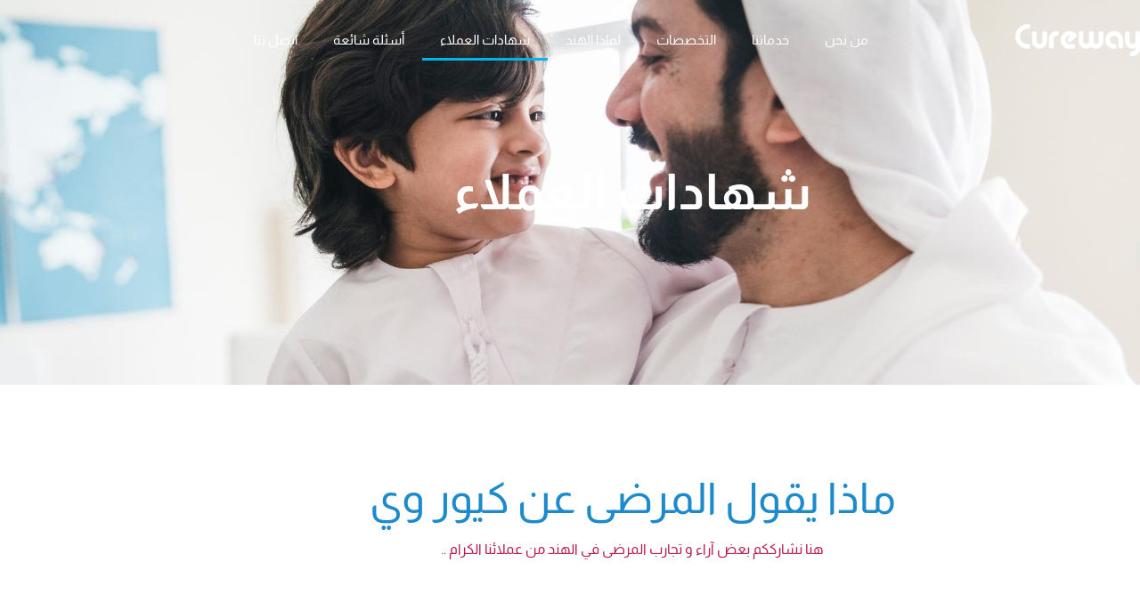

--- FILE ---
content_type: text/css
request_url: https://www.cureway.net/wp-content/uploads/elementor/css/post-449.css?ver=1769137765
body_size: 2914
content:
.elementor-449 .elementor-element.elementor-element-38cd3d0f:not(.elementor-motion-effects-element-type-background), .elementor-449 .elementor-element.elementor-element-38cd3d0f > .elementor-motion-effects-container > .elementor-motion-effects-layer{background-image:url("https://www.cureway.net/wp-content/uploads/2022/07/شهادات-العملاء.jpeg");background-position:center center;background-size:cover;}.elementor-449 .elementor-element.elementor-element-38cd3d0f > .elementor-background-overlay{background-color:var( --e-global-color-secondary );opacity:0.7;transition:background 0.3s, border-radius 0.3s, opacity 0.3s;}.elementor-449 .elementor-element.elementor-element-38cd3d0f{transition:background 0.3s, border 0.3s, border-radius 0.3s, box-shadow 0.3s;padding:180px 0px 180px 0px;}.elementor-449 .elementor-element.elementor-element-424b0a86{text-align:center;}.elementor-449 .elementor-element.elementor-element-424b0a86 .elementor-heading-title{font-family:"Almarai", Sans-serif;font-size:56px;font-weight:600;color:#FFFFFF;}.elementor-449 .elementor-element.elementor-element-7fa9b5af{padding:100px 0px 100px 0px;}.elementor-449 .elementor-element.elementor-element-41ed21b9{text-align:center;}.elementor-449 .elementor-element.elementor-element-41ed21b9 .elementor-heading-title{font-family:"Almarai", Sans-serif;font-size:48px;font-weight:500;line-height:1.15em;color:var( --e-global-color-779977a );}.elementor-449 .elementor-element.elementor-element-4a176cc > .elementor-widget-container{margin:0px 0px 50px 0px;}.elementor-449 .elementor-element.elementor-element-4a176cc{text-align:center;}.elementor-449 .elementor-element.elementor-element-4a176cc .elementor-heading-title{font-family:"Almarai", Sans-serif;font-size:16px;color:var( --e-global-color-459b9e6 );}.elementor-449 .elementor-element.elementor-element-6e88528 > .elementor-container > .elementor-column > .elementor-widget-wrap{align-content:center;align-items:center;}.elementor-449 .elementor-element.elementor-element-6e88528{padding:0px 0px 25px 0px;}.elementor-449 .elementor-element.elementor-element-a577706:not(.elementor-motion-effects-element-type-background) > .elementor-widget-wrap, .elementor-449 .elementor-element.elementor-element-a577706 > .elementor-widget-wrap > .elementor-motion-effects-container > .elementor-motion-effects-layer{background-color:var( --e-global-color-2aa40f5 );}.elementor-449 .elementor-element.elementor-element-a577706 > .elementor-element-populated, .elementor-449 .elementor-element.elementor-element-a577706 > .elementor-element-populated > .elementor-background-overlay, .elementor-449 .elementor-element.elementor-element-a577706 > .elementor-background-slideshow{border-radius:20px 20px 20px 20px;}.elementor-449 .elementor-element.elementor-element-a577706 > .elementor-element-populated{transition:background 0.3s, border 0.3s, border-radius 0.3s, box-shadow 0.3s;margin:0px 15px 0px 15px;--e-column-margin-right:15px;--e-column-margin-left:15px;padding:50px 75px 50px 75px;}.elementor-449 .elementor-element.elementor-element-a577706 > .elementor-element-populated > .elementor-background-overlay{transition:background 0.3s, border-radius 0.3s, opacity 0.3s;}.elementor-449 .elementor-element.elementor-element-142c4fb .elementor-icon-wrapper{text-align:center;}.elementor-449 .elementor-element.elementor-element-142c4fb.elementor-view-stacked .elementor-icon{background-color:#00B4EA82;}.elementor-449 .elementor-element.elementor-element-142c4fb.elementor-view-framed .elementor-icon, .elementor-449 .elementor-element.elementor-element-142c4fb.elementor-view-default .elementor-icon{color:#00B4EA82;border-color:#00B4EA82;}.elementor-449 .elementor-element.elementor-element-142c4fb.elementor-view-framed .elementor-icon, .elementor-449 .elementor-element.elementor-element-142c4fb.elementor-view-default .elementor-icon svg{fill:#00B4EA82;}.elementor-449 .elementor-element.elementor-element-0a22217 > .elementor-widget-container{padding:0px 0px 25px 0px;}.elementor-449 .elementor-element.elementor-element-0a22217{text-align:center;}.elementor-449 .elementor-element.elementor-element-0a22217 .elementor-heading-title{font-family:"Almarai", Sans-serif;}.elementor-449 .elementor-element.elementor-element-007173a{text-align:center;}.elementor-449 .elementor-element.elementor-element-007173a .elementor-star-rating i:before{color:var( --e-global-color-459b9e6 );}.elementor-449 .elementor-element.elementor-element-182b421{text-align:center;font-family:"Droid Arabic Naskh", Sans-serif;color:var( --e-global-color-secondary );}.elementor-449 .elementor-element.elementor-element-abd0995 > .elementor-widget-container{margin:10px 0px 0px 0px;}.elementor-449 .elementor-element.elementor-element-abd0995{text-align:center;}.elementor-449 .elementor-element.elementor-element-abd0995 .elementor-heading-title{font-family:"Almarai", Sans-serif;}.elementor-449 .elementor-element.elementor-element-74e0163{text-align:center;font-family:"Almarai", Sans-serif;font-weight:400;line-height:0.9em;}.elementor-449 .elementor-element.elementor-element-d8c9487:not(.elementor-motion-effects-element-type-background) > .elementor-widget-wrap, .elementor-449 .elementor-element.elementor-element-d8c9487 > .elementor-widget-wrap > .elementor-motion-effects-container > .elementor-motion-effects-layer{background-color:var( --e-global-color-2aa40f5 );}.elementor-449 .elementor-element.elementor-element-d8c9487 > .elementor-element-populated, .elementor-449 .elementor-element.elementor-element-d8c9487 > .elementor-element-populated > .elementor-background-overlay, .elementor-449 .elementor-element.elementor-element-d8c9487 > .elementor-background-slideshow{border-radius:20px 20px 20px 20px;}.elementor-449 .elementor-element.elementor-element-d8c9487 > .elementor-element-populated{transition:background 0.3s, border 0.3s, border-radius 0.3s, box-shadow 0.3s;margin:0px 15px 0px 15px;--e-column-margin-right:15px;--e-column-margin-left:15px;padding:50px 75px 50px 75px;}.elementor-449 .elementor-element.elementor-element-d8c9487 > .elementor-element-populated > .elementor-background-overlay{transition:background 0.3s, border-radius 0.3s, opacity 0.3s;}.elementor-449 .elementor-element.elementor-element-0288118 .elementor-icon-wrapper{text-align:center;}.elementor-449 .elementor-element.elementor-element-0288118.elementor-view-stacked .elementor-icon{background-color:#00B4EA82;}.elementor-449 .elementor-element.elementor-element-0288118.elementor-view-framed .elementor-icon, .elementor-449 .elementor-element.elementor-element-0288118.elementor-view-default .elementor-icon{color:#00B4EA82;border-color:#00B4EA82;}.elementor-449 .elementor-element.elementor-element-0288118.elementor-view-framed .elementor-icon, .elementor-449 .elementor-element.elementor-element-0288118.elementor-view-default .elementor-icon svg{fill:#00B4EA82;}.elementor-449 .elementor-element.elementor-element-5e41f2f > .elementor-widget-container{padding:0px 0px 25px 0px;}.elementor-449 .elementor-element.elementor-element-5e41f2f{text-align:center;}.elementor-449 .elementor-element.elementor-element-5e41f2f .elementor-heading-title{font-family:"Almarai", Sans-serif;}.elementor-449 .elementor-element.elementor-element-7b2be1b{text-align:center;}.elementor-449 .elementor-element.elementor-element-7b2be1b .elementor-star-rating i:before{color:var( --e-global-color-459b9e6 );}.elementor-449 .elementor-element.elementor-element-837aaab{text-align:center;font-family:"Droid Arabic Naskh", Sans-serif;color:var( --e-global-color-secondary );}.elementor-449 .elementor-element.elementor-element-3249dca > .elementor-widget-container{margin:10px 0px 0px 0px;}.elementor-449 .elementor-element.elementor-element-3249dca{text-align:center;}.elementor-449 .elementor-element.elementor-element-3249dca .elementor-heading-title{font-family:"Almarai", Sans-serif;}.elementor-449 .elementor-element.elementor-element-5c41b8e{text-align:center;font-family:"Almarai", Sans-serif;font-weight:400;line-height:0.9em;}.elementor-449 .elementor-element.elementor-element-9c9a240 > .elementor-container > .elementor-column > .elementor-widget-wrap{align-content:center;align-items:center;}.elementor-449 .elementor-element.elementor-element-9c9a240{padding:0px 0px 25px 0px;}.elementor-449 .elementor-element.elementor-element-421f822:not(.elementor-motion-effects-element-type-background) > .elementor-widget-wrap, .elementor-449 .elementor-element.elementor-element-421f822 > .elementor-widget-wrap > .elementor-motion-effects-container > .elementor-motion-effects-layer{background-color:var( --e-global-color-2aa40f5 );}.elementor-449 .elementor-element.elementor-element-421f822 > .elementor-element-populated, .elementor-449 .elementor-element.elementor-element-421f822 > .elementor-element-populated > .elementor-background-overlay, .elementor-449 .elementor-element.elementor-element-421f822 > .elementor-background-slideshow{border-radius:20px 20px 20px 20px;}.elementor-449 .elementor-element.elementor-element-421f822 > .elementor-element-populated{transition:background 0.3s, border 0.3s, border-radius 0.3s, box-shadow 0.3s;margin:0px 15px 0px 15px;--e-column-margin-right:15px;--e-column-margin-left:15px;padding:50px 75px 50px 75px;}.elementor-449 .elementor-element.elementor-element-421f822 > .elementor-element-populated > .elementor-background-overlay{transition:background 0.3s, border-radius 0.3s, opacity 0.3s;}.elementor-449 .elementor-element.elementor-element-9b6aca8 .elementor-icon-wrapper{text-align:center;}.elementor-449 .elementor-element.elementor-element-9b6aca8.elementor-view-stacked .elementor-icon{background-color:#00B4EA82;}.elementor-449 .elementor-element.elementor-element-9b6aca8.elementor-view-framed .elementor-icon, .elementor-449 .elementor-element.elementor-element-9b6aca8.elementor-view-default .elementor-icon{color:#00B4EA82;border-color:#00B4EA82;}.elementor-449 .elementor-element.elementor-element-9b6aca8.elementor-view-framed .elementor-icon, .elementor-449 .elementor-element.elementor-element-9b6aca8.elementor-view-default .elementor-icon svg{fill:#00B4EA82;}.elementor-449 .elementor-element.elementor-element-034791b > .elementor-widget-container{padding:0px 0px 25px 0px;}.elementor-449 .elementor-element.elementor-element-034791b{text-align:center;}.elementor-449 .elementor-element.elementor-element-034791b .elementor-heading-title{font-family:"Almarai", Sans-serif;}.elementor-449 .elementor-element.elementor-element-1031191{text-align:center;}.elementor-449 .elementor-element.elementor-element-1031191 .elementor-star-rating i:before{color:var( --e-global-color-459b9e6 );}.elementor-449 .elementor-element.elementor-element-b30d1f4{text-align:center;font-family:"Droid Arabic Naskh", Sans-serif;color:var( --e-global-color-secondary );}.elementor-449 .elementor-element.elementor-element-d3cddce > .elementor-widget-container{margin:10px 0px 0px 0px;}.elementor-449 .elementor-element.elementor-element-d3cddce{text-align:center;}.elementor-449 .elementor-element.elementor-element-d3cddce .elementor-heading-title{font-family:"Almarai", Sans-serif;}.elementor-449 .elementor-element.elementor-element-4bd4605{text-align:center;font-family:"Almarai", Sans-serif;font-weight:400;line-height:0.9em;}.elementor-449 .elementor-element.elementor-element-a14ece7:not(.elementor-motion-effects-element-type-background) > .elementor-widget-wrap, .elementor-449 .elementor-element.elementor-element-a14ece7 > .elementor-widget-wrap > .elementor-motion-effects-container > .elementor-motion-effects-layer{background-color:var( --e-global-color-2aa40f5 );}.elementor-449 .elementor-element.elementor-element-a14ece7 > .elementor-element-populated, .elementor-449 .elementor-element.elementor-element-a14ece7 > .elementor-element-populated > .elementor-background-overlay, .elementor-449 .elementor-element.elementor-element-a14ece7 > .elementor-background-slideshow{border-radius:20px 20px 20px 20px;}.elementor-449 .elementor-element.elementor-element-a14ece7 > .elementor-element-populated{transition:background 0.3s, border 0.3s, border-radius 0.3s, box-shadow 0.3s;margin:0px 15px 0px 15px;--e-column-margin-right:15px;--e-column-margin-left:15px;padding:50px 75px 50px 75px;}.elementor-449 .elementor-element.elementor-element-a14ece7 > .elementor-element-populated > .elementor-background-overlay{transition:background 0.3s, border-radius 0.3s, opacity 0.3s;}.elementor-449 .elementor-element.elementor-element-262aff9 .elementor-icon-wrapper{text-align:center;}.elementor-449 .elementor-element.elementor-element-262aff9.elementor-view-stacked .elementor-icon{background-color:#00B4EA82;}.elementor-449 .elementor-element.elementor-element-262aff9.elementor-view-framed .elementor-icon, .elementor-449 .elementor-element.elementor-element-262aff9.elementor-view-default .elementor-icon{color:#00B4EA82;border-color:#00B4EA82;}.elementor-449 .elementor-element.elementor-element-262aff9.elementor-view-framed .elementor-icon, .elementor-449 .elementor-element.elementor-element-262aff9.elementor-view-default .elementor-icon svg{fill:#00B4EA82;}.elementor-449 .elementor-element.elementor-element-58a0e3b > .elementor-widget-container{padding:0px 0px 25px 0px;}.elementor-449 .elementor-element.elementor-element-58a0e3b{text-align:center;}.elementor-449 .elementor-element.elementor-element-58a0e3b .elementor-heading-title{font-family:"Almarai", Sans-serif;}.elementor-449 .elementor-element.elementor-element-de11174{text-align:center;}.elementor-449 .elementor-element.elementor-element-de11174 .elementor-star-rating i:before{color:var( --e-global-color-459b9e6 );}.elementor-449 .elementor-element.elementor-element-ebc354d{text-align:center;font-family:"Droid Arabic Naskh", Sans-serif;color:var( --e-global-color-secondary );}.elementor-449 .elementor-element.elementor-element-6271f6a > .elementor-widget-container{margin:10px 0px 0px 0px;}.elementor-449 .elementor-element.elementor-element-6271f6a{text-align:center;}.elementor-449 .elementor-element.elementor-element-6271f6a .elementor-heading-title{font-family:"Almarai", Sans-serif;}.elementor-449 .elementor-element.elementor-element-66f179d{text-align:center;font-family:"Almarai", Sans-serif;font-weight:400;line-height:0.9em;}.elementor-449 .elementor-element.elementor-element-afe4cef{transition:background 0.3s, border 0.3s, border-radius 0.3s, box-shadow 0.3s;margin-top:0px;margin-bottom:0px;padding:0px 0px 25px 0px;}.elementor-449 .elementor-element.elementor-element-afe4cef > .elementor-background-overlay{transition:background 0.3s, border-radius 0.3s, opacity 0.3s;}.elementor-449 .elementor-element.elementor-element-aafb1d1:not(.elementor-motion-effects-element-type-background) > .elementor-widget-wrap, .elementor-449 .elementor-element.elementor-element-aafb1d1 > .elementor-widget-wrap > .elementor-motion-effects-container > .elementor-motion-effects-layer{background-image:url("https://www.cureway.net/wp-content/uploads/2022/07/RB.jpeg");background-position:center center;background-size:cover;}.elementor-449 .elementor-element.elementor-element-aafb1d1 > .elementor-element-populated >  .elementor-background-overlay{background-color:var( --e-global-color-b339369 );opacity:0.7;}.elementor-449 .elementor-element.elementor-element-aafb1d1 > .elementor-element-populated, .elementor-449 .elementor-element.elementor-element-aafb1d1 > .elementor-element-populated > .elementor-background-overlay, .elementor-449 .elementor-element.elementor-element-aafb1d1 > .elementor-background-slideshow{border-radius:20px 20px 20px 20px;}.elementor-449 .elementor-element.elementor-element-aafb1d1 > .elementor-element-populated{transition:background 0.3s, border 0.3s, border-radius 0.3s, box-shadow 0.3s;margin:0px 15px 0px 15px;--e-column-margin-right:15px;--e-column-margin-left:15px;padding:50px 75px 50px 75px;}.elementor-449 .elementor-element.elementor-element-aafb1d1 > .elementor-element-populated > .elementor-background-overlay{transition:background 0.3s, border-radius 0.3s, opacity 0.3s;}.elementor-449 .elementor-element.elementor-element-a6c10c8 .elementor-icon-wrapper{text-align:center;}.elementor-449 .elementor-element.elementor-element-a6c10c8.elementor-view-stacked .elementor-icon{background-color:var( --e-global-color-60659a2 );}.elementor-449 .elementor-element.elementor-element-a6c10c8.elementor-view-framed .elementor-icon, .elementor-449 .elementor-element.elementor-element-a6c10c8.elementor-view-default .elementor-icon{color:var( --e-global-color-60659a2 );border-color:var( --e-global-color-60659a2 );}.elementor-449 .elementor-element.elementor-element-a6c10c8.elementor-view-framed .elementor-icon, .elementor-449 .elementor-element.elementor-element-a6c10c8.elementor-view-default .elementor-icon svg{fill:var( --e-global-color-60659a2 );}.elementor-449 .elementor-element.elementor-element-26f4f25 > .elementor-widget-container{padding:0px 0px 25px 0px;}.elementor-449 .elementor-element.elementor-element-26f4f25{text-align:center;}.elementor-449 .elementor-element.elementor-element-26f4f25 .elementor-heading-title{font-family:"Almarai", Sans-serif;font-size:24px;color:var( --e-global-color-1a0db661 );}.elementor-449 .elementor-element.elementor-element-9ee9d63{text-align:center;}.elementor-449 .elementor-element.elementor-element-9ee9d63 .elementor-star-rating{font-size:20px;}.elementor-449 .elementor-element.elementor-element-9ee9d63 .elementor-star-rating i:before{color:var( --e-global-color-60659a2 );}.elementor-449 .elementor-element.elementor-element-5a4d5fc > .elementor-widget-container{padding:0px 20px 0px 20px;}.elementor-449 .elementor-element.elementor-element-5a4d5fc{text-align:center;font-family:"Droid Arabic Naskh", Sans-serif;font-size:20px;font-weight:bold;line-height:40px;color:var( --e-global-color-1a0db661 );}.elementor-449 .elementor-element.elementor-element-e603604 > .elementor-widget-container{margin:10px 0px 0px 0px;}.elementor-449 .elementor-element.elementor-element-e603604{text-align:center;}.elementor-449 .elementor-element.elementor-element-e603604 .elementor-heading-title{font-family:"Almarai", Sans-serif;font-size:24px;color:var( --e-global-color-1a0db661 );}.elementor-449 .elementor-element.elementor-element-a2c5c63{text-align:center;font-family:"Almarai", Sans-serif;font-size:18px;font-weight:400;line-height:0.9em;color:var( --e-global-color-1a0db661 );}.elementor-449 .elementor-element.elementor-element-252eb3d > .elementor-container > .elementor-column > .elementor-widget-wrap{align-content:center;align-items:center;}.elementor-449 .elementor-element.elementor-element-252eb3d{padding:0px 0px 25px 0px;}.elementor-449 .elementor-element.elementor-element-0980b81:not(.elementor-motion-effects-element-type-background) > .elementor-widget-wrap, .elementor-449 .elementor-element.elementor-element-0980b81 > .elementor-widget-wrap > .elementor-motion-effects-container > .elementor-motion-effects-layer{background-color:var( --e-global-color-2aa40f5 );}.elementor-449 .elementor-element.elementor-element-0980b81 > .elementor-element-populated, .elementor-449 .elementor-element.elementor-element-0980b81 > .elementor-element-populated > .elementor-background-overlay, .elementor-449 .elementor-element.elementor-element-0980b81 > .elementor-background-slideshow{border-radius:20px 20px 20px 20px;}.elementor-449 .elementor-element.elementor-element-0980b81 > .elementor-element-populated{transition:background 0.3s, border 0.3s, border-radius 0.3s, box-shadow 0.3s;margin:0px 15px 0px 15px;--e-column-margin-right:15px;--e-column-margin-left:15px;padding:50px 75px 50px 75px;}.elementor-449 .elementor-element.elementor-element-0980b81 > .elementor-element-populated > .elementor-background-overlay{transition:background 0.3s, border-radius 0.3s, opacity 0.3s;}.elementor-449 .elementor-element.elementor-element-63130e9 .elementor-icon-wrapper{text-align:center;}.elementor-449 .elementor-element.elementor-element-63130e9.elementor-view-stacked .elementor-icon{background-color:#00B4EA82;}.elementor-449 .elementor-element.elementor-element-63130e9.elementor-view-framed .elementor-icon, .elementor-449 .elementor-element.elementor-element-63130e9.elementor-view-default .elementor-icon{color:#00B4EA82;border-color:#00B4EA82;}.elementor-449 .elementor-element.elementor-element-63130e9.elementor-view-framed .elementor-icon, .elementor-449 .elementor-element.elementor-element-63130e9.elementor-view-default .elementor-icon svg{fill:#00B4EA82;}.elementor-449 .elementor-element.elementor-element-80fe45d > .elementor-widget-container{padding:0px 0px 25px 0px;}.elementor-449 .elementor-element.elementor-element-80fe45d{text-align:center;}.elementor-449 .elementor-element.elementor-element-80fe45d .elementor-heading-title{font-family:"Almarai", Sans-serif;}.elementor-449 .elementor-element.elementor-element-d5a5406{text-align:center;}.elementor-449 .elementor-element.elementor-element-d5a5406 .elementor-star-rating i:before{color:var( --e-global-color-459b9e6 );}.elementor-449 .elementor-element.elementor-element-ad71b3f{text-align:center;font-family:"Droid Arabic Naskh", Sans-serif;color:var( --e-global-color-secondary );}.elementor-449 .elementor-element.elementor-element-065ee8f > .elementor-widget-container{margin:10px 0px 0px 0px;}.elementor-449 .elementor-element.elementor-element-065ee8f{text-align:center;}.elementor-449 .elementor-element.elementor-element-065ee8f .elementor-heading-title{font-family:"Almarai", Sans-serif;}.elementor-449 .elementor-element.elementor-element-fb63cea{text-align:center;font-family:"Almarai", Sans-serif;font-weight:400;line-height:0.9em;}.elementor-449 .elementor-element.elementor-element-5b71394:not(.elementor-motion-effects-element-type-background) > .elementor-widget-wrap, .elementor-449 .elementor-element.elementor-element-5b71394 > .elementor-widget-wrap > .elementor-motion-effects-container > .elementor-motion-effects-layer{background-color:var( --e-global-color-2aa40f5 );}.elementor-449 .elementor-element.elementor-element-5b71394 > .elementor-element-populated, .elementor-449 .elementor-element.elementor-element-5b71394 > .elementor-element-populated > .elementor-background-overlay, .elementor-449 .elementor-element.elementor-element-5b71394 > .elementor-background-slideshow{border-radius:20px 20px 20px 20px;}.elementor-449 .elementor-element.elementor-element-5b71394 > .elementor-element-populated{transition:background 0.3s, border 0.3s, border-radius 0.3s, box-shadow 0.3s;margin:0px 15px 0px 15px;--e-column-margin-right:15px;--e-column-margin-left:15px;padding:50px 75px 50px 75px;}.elementor-449 .elementor-element.elementor-element-5b71394 > .elementor-element-populated > .elementor-background-overlay{transition:background 0.3s, border-radius 0.3s, opacity 0.3s;}.elementor-449 .elementor-element.elementor-element-79961db .elementor-icon-wrapper{text-align:center;}.elementor-449 .elementor-element.elementor-element-79961db.elementor-view-stacked .elementor-icon{background-color:#00B4EA82;}.elementor-449 .elementor-element.elementor-element-79961db.elementor-view-framed .elementor-icon, .elementor-449 .elementor-element.elementor-element-79961db.elementor-view-default .elementor-icon{color:#00B4EA82;border-color:#00B4EA82;}.elementor-449 .elementor-element.elementor-element-79961db.elementor-view-framed .elementor-icon, .elementor-449 .elementor-element.elementor-element-79961db.elementor-view-default .elementor-icon svg{fill:#00B4EA82;}.elementor-449 .elementor-element.elementor-element-85ccc94 > .elementor-widget-container{padding:0px 0px 25px 0px;}.elementor-449 .elementor-element.elementor-element-85ccc94{text-align:center;}.elementor-449 .elementor-element.elementor-element-85ccc94 .elementor-heading-title{font-family:"Almarai", Sans-serif;}.elementor-449 .elementor-element.elementor-element-7144091{text-align:center;}.elementor-449 .elementor-element.elementor-element-7144091 .elementor-star-rating i:before{color:var( --e-global-color-459b9e6 );}.elementor-449 .elementor-element.elementor-element-7471270{text-align:center;font-family:"Droid Arabic Naskh", Sans-serif;color:var( --e-global-color-secondary );}.elementor-449 .elementor-element.elementor-element-c0ef518 > .elementor-widget-container{margin:10px 0px 0px 0px;}.elementor-449 .elementor-element.elementor-element-c0ef518{text-align:center;}.elementor-449 .elementor-element.elementor-element-c0ef518 .elementor-heading-title{font-family:"Almarai", Sans-serif;}.elementor-449 .elementor-element.elementor-element-76ef1b8{text-align:center;font-family:"Almarai", Sans-serif;font-weight:400;line-height:0.9em;}.elementor-449 .elementor-element.elementor-element-83de1d4 > .elementor-container > .elementor-column > .elementor-widget-wrap{align-content:center;align-items:center;}.elementor-449 .elementor-element.elementor-element-83de1d4{padding:0px 0px 25px 0px;}.elementor-449 .elementor-element.elementor-element-ddcf3d0:not(.elementor-motion-effects-element-type-background) > .elementor-widget-wrap, .elementor-449 .elementor-element.elementor-element-ddcf3d0 > .elementor-widget-wrap > .elementor-motion-effects-container > .elementor-motion-effects-layer{background-color:var( --e-global-color-2aa40f5 );}.elementor-449 .elementor-element.elementor-element-ddcf3d0 > .elementor-element-populated, .elementor-449 .elementor-element.elementor-element-ddcf3d0 > .elementor-element-populated > .elementor-background-overlay, .elementor-449 .elementor-element.elementor-element-ddcf3d0 > .elementor-background-slideshow{border-radius:20px 20px 20px 20px;}.elementor-449 .elementor-element.elementor-element-ddcf3d0 > .elementor-element-populated{transition:background 0.3s, border 0.3s, border-radius 0.3s, box-shadow 0.3s;margin:0px 15px 0px 15px;--e-column-margin-right:15px;--e-column-margin-left:15px;padding:50px 75px 50px 75px;}.elementor-449 .elementor-element.elementor-element-ddcf3d0 > .elementor-element-populated > .elementor-background-overlay{transition:background 0.3s, border-radius 0.3s, opacity 0.3s;}.elementor-449 .elementor-element.elementor-element-3ce21ac .elementor-icon-wrapper{text-align:center;}.elementor-449 .elementor-element.elementor-element-3ce21ac.elementor-view-stacked .elementor-icon{background-color:#00B4EA82;}.elementor-449 .elementor-element.elementor-element-3ce21ac.elementor-view-framed .elementor-icon, .elementor-449 .elementor-element.elementor-element-3ce21ac.elementor-view-default .elementor-icon{color:#00B4EA82;border-color:#00B4EA82;}.elementor-449 .elementor-element.elementor-element-3ce21ac.elementor-view-framed .elementor-icon, .elementor-449 .elementor-element.elementor-element-3ce21ac.elementor-view-default .elementor-icon svg{fill:#00B4EA82;}.elementor-449 .elementor-element.elementor-element-ac3c0c9 > .elementor-widget-container{padding:0px 0px 25px 0px;}.elementor-449 .elementor-element.elementor-element-ac3c0c9{text-align:center;}.elementor-449 .elementor-element.elementor-element-ac3c0c9 .elementor-heading-title{font-family:"Almarai", Sans-serif;}.elementor-449 .elementor-element.elementor-element-13c7170{text-align:center;}.elementor-449 .elementor-element.elementor-element-13c7170 .elementor-star-rating i:before{color:var( --e-global-color-459b9e6 );}.elementor-449 .elementor-element.elementor-element-3a182d0{text-align:center;font-family:"Droid Arabic Naskh", Sans-serif;color:var( --e-global-color-secondary );}.elementor-449 .elementor-element.elementor-element-2a1ff00 > .elementor-widget-container{margin:10px 0px 0px 0px;}.elementor-449 .elementor-element.elementor-element-2a1ff00{text-align:center;}.elementor-449 .elementor-element.elementor-element-2a1ff00 .elementor-heading-title{font-family:"Almarai", Sans-serif;}.elementor-449 .elementor-element.elementor-element-f5581dc{text-align:center;font-family:"Almarai", Sans-serif;font-weight:400;line-height:0.9em;}.elementor-449 .elementor-element.elementor-element-4d60032:not(.elementor-motion-effects-element-type-background) > .elementor-widget-wrap, .elementor-449 .elementor-element.elementor-element-4d60032 > .elementor-widget-wrap > .elementor-motion-effects-container > .elementor-motion-effects-layer{background-color:var( --e-global-color-2aa40f5 );}.elementor-449 .elementor-element.elementor-element-4d60032 > .elementor-element-populated, .elementor-449 .elementor-element.elementor-element-4d60032 > .elementor-element-populated > .elementor-background-overlay, .elementor-449 .elementor-element.elementor-element-4d60032 > .elementor-background-slideshow{border-radius:20px 20px 20px 20px;}.elementor-449 .elementor-element.elementor-element-4d60032 > .elementor-element-populated{transition:background 0.3s, border 0.3s, border-radius 0.3s, box-shadow 0.3s;margin:0px 15px 0px 15px;--e-column-margin-right:15px;--e-column-margin-left:15px;padding:50px 75px 50px 75px;}.elementor-449 .elementor-element.elementor-element-4d60032 > .elementor-element-populated > .elementor-background-overlay{transition:background 0.3s, border-radius 0.3s, opacity 0.3s;}.elementor-449 .elementor-element.elementor-element-17bdf35 .elementor-icon-wrapper{text-align:center;}.elementor-449 .elementor-element.elementor-element-17bdf35.elementor-view-stacked .elementor-icon{background-color:#00B4EA82;}.elementor-449 .elementor-element.elementor-element-17bdf35.elementor-view-framed .elementor-icon, .elementor-449 .elementor-element.elementor-element-17bdf35.elementor-view-default .elementor-icon{color:#00B4EA82;border-color:#00B4EA82;}.elementor-449 .elementor-element.elementor-element-17bdf35.elementor-view-framed .elementor-icon, .elementor-449 .elementor-element.elementor-element-17bdf35.elementor-view-default .elementor-icon svg{fill:#00B4EA82;}.elementor-449 .elementor-element.elementor-element-8b0f57a > .elementor-widget-container{padding:0px 0px 25px 0px;}.elementor-449 .elementor-element.elementor-element-8b0f57a{text-align:center;}.elementor-449 .elementor-element.elementor-element-8b0f57a .elementor-heading-title{font-family:"Almarai", Sans-serif;}.elementor-449 .elementor-element.elementor-element-c0a9dab{text-align:center;}.elementor-449 .elementor-element.elementor-element-c0a9dab .elementor-star-rating i:before{color:var( --e-global-color-459b9e6 );}.elementor-449 .elementor-element.elementor-element-c79b971{text-align:center;font-family:"Droid Arabic Naskh", Sans-serif;color:var( --e-global-color-secondary );}.elementor-449 .elementor-element.elementor-element-8c90311 > .elementor-widget-container{margin:10px 0px 0px 0px;}.elementor-449 .elementor-element.elementor-element-8c90311{text-align:center;}.elementor-449 .elementor-element.elementor-element-8c90311 .elementor-heading-title{font-family:"Almarai", Sans-serif;}.elementor-449 .elementor-element.elementor-element-ca566f0{text-align:center;font-family:"Almarai", Sans-serif;font-weight:400;line-height:0.9em;}.elementor-449 .elementor-element.elementor-element-5ff195f > .elementor-container > .elementor-column > .elementor-widget-wrap{align-content:center;align-items:center;}.elementor-449 .elementor-element.elementor-element-5ff195f{padding:0px 0px 25px 0px;}.elementor-449 .elementor-element.elementor-element-83dd83e:not(.elementor-motion-effects-element-type-background) > .elementor-widget-wrap, .elementor-449 .elementor-element.elementor-element-83dd83e > .elementor-widget-wrap > .elementor-motion-effects-container > .elementor-motion-effects-layer{background-color:var( --e-global-color-2aa40f5 );}.elementor-449 .elementor-element.elementor-element-83dd83e > .elementor-element-populated, .elementor-449 .elementor-element.elementor-element-83dd83e > .elementor-element-populated > .elementor-background-overlay, .elementor-449 .elementor-element.elementor-element-83dd83e > .elementor-background-slideshow{border-radius:20px 20px 20px 20px;}.elementor-449 .elementor-element.elementor-element-83dd83e > .elementor-element-populated{transition:background 0.3s, border 0.3s, border-radius 0.3s, box-shadow 0.3s;margin:0px 15px 0px 15px;--e-column-margin-right:15px;--e-column-margin-left:15px;padding:50px 75px 50px 75px;}.elementor-449 .elementor-element.elementor-element-83dd83e > .elementor-element-populated > .elementor-background-overlay{transition:background 0.3s, border-radius 0.3s, opacity 0.3s;}.elementor-449 .elementor-element.elementor-element-f044d25 .elementor-icon-wrapper{text-align:center;}.elementor-449 .elementor-element.elementor-element-f044d25.elementor-view-stacked .elementor-icon{background-color:#00B4EA82;}.elementor-449 .elementor-element.elementor-element-f044d25.elementor-view-framed .elementor-icon, .elementor-449 .elementor-element.elementor-element-f044d25.elementor-view-default .elementor-icon{color:#00B4EA82;border-color:#00B4EA82;}.elementor-449 .elementor-element.elementor-element-f044d25.elementor-view-framed .elementor-icon, .elementor-449 .elementor-element.elementor-element-f044d25.elementor-view-default .elementor-icon svg{fill:#00B4EA82;}.elementor-449 .elementor-element.elementor-element-d4e7294 > .elementor-widget-container{padding:0px 0px 25px 0px;}.elementor-449 .elementor-element.elementor-element-d4e7294{text-align:center;}.elementor-449 .elementor-element.elementor-element-d4e7294 .elementor-heading-title{font-family:"Almarai", Sans-serif;}.elementor-449 .elementor-element.elementor-element-e874bb9{text-align:center;}.elementor-449 .elementor-element.elementor-element-e874bb9 .elementor-star-rating i:before{color:var( --e-global-color-459b9e6 );}.elementor-449 .elementor-element.elementor-element-b798611{text-align:center;font-family:"Droid Arabic Naskh", Sans-serif;color:var( --e-global-color-secondary );}.elementor-449 .elementor-element.elementor-element-ccce932 > .elementor-widget-container{margin:10px 0px 0px 0px;}.elementor-449 .elementor-element.elementor-element-ccce932{text-align:center;}.elementor-449 .elementor-element.elementor-element-ccce932 .elementor-heading-title{font-family:"Almarai", Sans-serif;}.elementor-449 .elementor-element.elementor-element-7da23c0{text-align:center;font-family:"Almarai", Sans-serif;font-weight:400;line-height:0.9em;}.elementor-449 .elementor-element.elementor-element-0ce6057:not(.elementor-motion-effects-element-type-background) > .elementor-widget-wrap, .elementor-449 .elementor-element.elementor-element-0ce6057 > .elementor-widget-wrap > .elementor-motion-effects-container > .elementor-motion-effects-layer{background-color:var( --e-global-color-2aa40f5 );}.elementor-449 .elementor-element.elementor-element-0ce6057 > .elementor-element-populated, .elementor-449 .elementor-element.elementor-element-0ce6057 > .elementor-element-populated > .elementor-background-overlay, .elementor-449 .elementor-element.elementor-element-0ce6057 > .elementor-background-slideshow{border-radius:20px 20px 20px 20px;}.elementor-449 .elementor-element.elementor-element-0ce6057 > .elementor-element-populated{transition:background 0.3s, border 0.3s, border-radius 0.3s, box-shadow 0.3s;margin:0px 15px 0px 15px;--e-column-margin-right:15px;--e-column-margin-left:15px;padding:50px 75px 50px 75px;}.elementor-449 .elementor-element.elementor-element-0ce6057 > .elementor-element-populated > .elementor-background-overlay{transition:background 0.3s, border-radius 0.3s, opacity 0.3s;}.elementor-449 .elementor-element.elementor-element-9b9875d .elementor-icon-wrapper{text-align:center;}.elementor-449 .elementor-element.elementor-element-9b9875d.elementor-view-stacked .elementor-icon{background-color:#00B4EA82;}.elementor-449 .elementor-element.elementor-element-9b9875d.elementor-view-framed .elementor-icon, .elementor-449 .elementor-element.elementor-element-9b9875d.elementor-view-default .elementor-icon{color:#00B4EA82;border-color:#00B4EA82;}.elementor-449 .elementor-element.elementor-element-9b9875d.elementor-view-framed .elementor-icon, .elementor-449 .elementor-element.elementor-element-9b9875d.elementor-view-default .elementor-icon svg{fill:#00B4EA82;}.elementor-449 .elementor-element.elementor-element-c6b4bea > .elementor-widget-container{padding:0px 0px 25px 0px;}.elementor-449 .elementor-element.elementor-element-c6b4bea{text-align:center;}.elementor-449 .elementor-element.elementor-element-c6b4bea .elementor-heading-title{font-family:"Almarai", Sans-serif;}.elementor-449 .elementor-element.elementor-element-aaf737e{text-align:center;}.elementor-449 .elementor-element.elementor-element-aaf737e .elementor-star-rating i:before{color:var( --e-global-color-459b9e6 );}.elementor-449 .elementor-element.elementor-element-8c439fc{text-align:center;font-family:"Droid Arabic Naskh", Sans-serif;color:var( --e-global-color-secondary );}.elementor-449 .elementor-element.elementor-element-f21e6fa > .elementor-widget-container{margin:10px 0px 0px 0px;}.elementor-449 .elementor-element.elementor-element-f21e6fa{text-align:center;}.elementor-449 .elementor-element.elementor-element-f21e6fa .elementor-heading-title{font-family:"Almarai", Sans-serif;}.elementor-449 .elementor-element.elementor-element-639c683{text-align:center;font-family:"Almarai", Sans-serif;font-weight:400;line-height:0.9em;}.elementor-449 .elementor-element.elementor-element-12ffe33{transition:background 0.3s, border 0.3s, border-radius 0.3s, box-shadow 0.3s;padding:0px 0px 25px 0px;}.elementor-449 .elementor-element.elementor-element-12ffe33 > .elementor-background-overlay{transition:background 0.3s, border-radius 0.3s, opacity 0.3s;}.elementor-449 .elementor-element.elementor-element-2716b20:not(.elementor-motion-effects-element-type-background) > .elementor-widget-wrap, .elementor-449 .elementor-element.elementor-element-2716b20 > .elementor-widget-wrap > .elementor-motion-effects-container > .elementor-motion-effects-layer{background-image:url("https://www.cureway.net/wp-content/uploads/2022/07/RB.jpeg");background-position:center center;background-size:cover;}.elementor-449 .elementor-element.elementor-element-2716b20 > .elementor-element-populated >  .elementor-background-overlay{background-color:var( --e-global-color-b339369 );opacity:0.7;}.elementor-449 .elementor-element.elementor-element-2716b20 > .elementor-element-populated, .elementor-449 .elementor-element.elementor-element-2716b20 > .elementor-element-populated > .elementor-background-overlay, .elementor-449 .elementor-element.elementor-element-2716b20 > .elementor-background-slideshow{border-radius:20px 20px 20px 20px;}.elementor-449 .elementor-element.elementor-element-2716b20 > .elementor-element-populated{transition:background 0.3s, border 0.3s, border-radius 0.3s, box-shadow 0.3s;margin:0px 15px 0px 15px;--e-column-margin-right:15px;--e-column-margin-left:15px;padding:50px 75px 50px 75px;}.elementor-449 .elementor-element.elementor-element-2716b20 > .elementor-element-populated > .elementor-background-overlay{transition:background 0.3s, border-radius 0.3s, opacity 0.3s;}.elementor-449 .elementor-element.elementor-element-c5eb57e .elementor-icon-wrapper{text-align:center;}.elementor-449 .elementor-element.elementor-element-c5eb57e.elementor-view-stacked .elementor-icon{background-color:var( --e-global-color-60659a2 );}.elementor-449 .elementor-element.elementor-element-c5eb57e.elementor-view-framed .elementor-icon, .elementor-449 .elementor-element.elementor-element-c5eb57e.elementor-view-default .elementor-icon{color:var( --e-global-color-60659a2 );border-color:var( --e-global-color-60659a2 );}.elementor-449 .elementor-element.elementor-element-c5eb57e.elementor-view-framed .elementor-icon, .elementor-449 .elementor-element.elementor-element-c5eb57e.elementor-view-default .elementor-icon svg{fill:var( --e-global-color-60659a2 );}.elementor-449 .elementor-element.elementor-element-3e0fa3b > .elementor-widget-container{padding:0px 0px 25px 0px;}.elementor-449 .elementor-element.elementor-element-3e0fa3b{text-align:center;}.elementor-449 .elementor-element.elementor-element-3e0fa3b .elementor-heading-title{font-family:"Almarai", Sans-serif;font-size:24px;color:var( --e-global-color-1a0db661 );}.elementor-449 .elementor-element.elementor-element-0e677fe{text-align:center;}.elementor-449 .elementor-element.elementor-element-0e677fe .elementor-star-rating{font-size:20px;}.elementor-449 .elementor-element.elementor-element-0e677fe .elementor-star-rating i:before{color:var( --e-global-color-60659a2 );}.elementor-449 .elementor-element.elementor-element-f1a6738 > .elementor-widget-container{padding:0px 20px 0px 20px;}.elementor-449 .elementor-element.elementor-element-f1a6738{text-align:center;font-family:"Droid Arabic Naskh", Sans-serif;font-size:20px;font-weight:bold;line-height:40px;color:var( --e-global-color-1a0db661 );}.elementor-449 .elementor-element.elementor-element-4057917 > .elementor-widget-container{margin:10px 0px 0px 0px;}.elementor-449 .elementor-element.elementor-element-4057917{text-align:center;}.elementor-449 .elementor-element.elementor-element-4057917 .elementor-heading-title{font-family:"Almarai", Sans-serif;font-size:24px;color:var( --e-global-color-1a0db661 );}.elementor-449 .elementor-element.elementor-element-b5c6d80{text-align:center;font-family:"Almarai", Sans-serif;font-size:18px;font-weight:400;line-height:0.9em;color:var( --e-global-color-1a0db661 );}.elementor-449 .elementor-element.elementor-element-aef86ba > .elementor-container > .elementor-column > .elementor-widget-wrap{align-content:center;align-items:center;}.elementor-449 .elementor-element.elementor-element-aef86ba{padding:0px 0px 25px 0px;}.elementor-449 .elementor-element.elementor-element-7c0ba02:not(.elementor-motion-effects-element-type-background) > .elementor-widget-wrap, .elementor-449 .elementor-element.elementor-element-7c0ba02 > .elementor-widget-wrap > .elementor-motion-effects-container > .elementor-motion-effects-layer{background-color:var( --e-global-color-2aa40f5 );}.elementor-449 .elementor-element.elementor-element-7c0ba02 > .elementor-element-populated, .elementor-449 .elementor-element.elementor-element-7c0ba02 > .elementor-element-populated > .elementor-background-overlay, .elementor-449 .elementor-element.elementor-element-7c0ba02 > .elementor-background-slideshow{border-radius:20px 20px 20px 20px;}.elementor-449 .elementor-element.elementor-element-7c0ba02 > .elementor-element-populated{transition:background 0.3s, border 0.3s, border-radius 0.3s, box-shadow 0.3s;margin:0px 15px 0px 15px;--e-column-margin-right:15px;--e-column-margin-left:15px;padding:50px 75px 50px 75px;}.elementor-449 .elementor-element.elementor-element-7c0ba02 > .elementor-element-populated > .elementor-background-overlay{transition:background 0.3s, border-radius 0.3s, opacity 0.3s;}.elementor-449 .elementor-element.elementor-element-ddd0e21 .elementor-icon-wrapper{text-align:center;}.elementor-449 .elementor-element.elementor-element-ddd0e21.elementor-view-stacked .elementor-icon{background-color:#00B4EA82;}.elementor-449 .elementor-element.elementor-element-ddd0e21.elementor-view-framed .elementor-icon, .elementor-449 .elementor-element.elementor-element-ddd0e21.elementor-view-default .elementor-icon{color:#00B4EA82;border-color:#00B4EA82;}.elementor-449 .elementor-element.elementor-element-ddd0e21.elementor-view-framed .elementor-icon, .elementor-449 .elementor-element.elementor-element-ddd0e21.elementor-view-default .elementor-icon svg{fill:#00B4EA82;}.elementor-449 .elementor-element.elementor-element-d90c66f > .elementor-widget-container{padding:0px 0px 25px 0px;}.elementor-449 .elementor-element.elementor-element-d90c66f{text-align:center;}.elementor-449 .elementor-element.elementor-element-d90c66f .elementor-heading-title{font-family:"Almarai", Sans-serif;}.elementor-449 .elementor-element.elementor-element-ba5c537{text-align:center;}.elementor-449 .elementor-element.elementor-element-ba5c537 .elementor-star-rating i:before{color:var( --e-global-color-459b9e6 );}.elementor-449 .elementor-element.elementor-element-fe5eed3{text-align:center;font-family:"Droid Arabic Naskh", Sans-serif;color:var( --e-global-color-secondary );}.elementor-449 .elementor-element.elementor-element-ee99635 > .elementor-widget-container{margin:10px 0px 0px 0px;}.elementor-449 .elementor-element.elementor-element-ee99635{text-align:center;}.elementor-449 .elementor-element.elementor-element-ee99635 .elementor-heading-title{font-family:"Almarai", Sans-serif;}.elementor-449 .elementor-element.elementor-element-d9b4719{text-align:center;font-family:"Almarai", Sans-serif;font-weight:400;line-height:0.9em;}.elementor-449 .elementor-element.elementor-element-3e05161:not(.elementor-motion-effects-element-type-background) > .elementor-widget-wrap, .elementor-449 .elementor-element.elementor-element-3e05161 > .elementor-widget-wrap > .elementor-motion-effects-container > .elementor-motion-effects-layer{background-color:var( --e-global-color-2aa40f5 );}.elementor-449 .elementor-element.elementor-element-3e05161 > .elementor-element-populated, .elementor-449 .elementor-element.elementor-element-3e05161 > .elementor-element-populated > .elementor-background-overlay, .elementor-449 .elementor-element.elementor-element-3e05161 > .elementor-background-slideshow{border-radius:20px 20px 20px 20px;}.elementor-449 .elementor-element.elementor-element-3e05161 > .elementor-element-populated{transition:background 0.3s, border 0.3s, border-radius 0.3s, box-shadow 0.3s;margin:0px 15px 0px 15px;--e-column-margin-right:15px;--e-column-margin-left:15px;padding:50px 75px 50px 75px;}.elementor-449 .elementor-element.elementor-element-3e05161 > .elementor-element-populated > .elementor-background-overlay{transition:background 0.3s, border-radius 0.3s, opacity 0.3s;}.elementor-449 .elementor-element.elementor-element-32bd0ba .elementor-icon-wrapper{text-align:center;}.elementor-449 .elementor-element.elementor-element-32bd0ba.elementor-view-stacked .elementor-icon{background-color:#00B4EA82;}.elementor-449 .elementor-element.elementor-element-32bd0ba.elementor-view-framed .elementor-icon, .elementor-449 .elementor-element.elementor-element-32bd0ba.elementor-view-default .elementor-icon{color:#00B4EA82;border-color:#00B4EA82;}.elementor-449 .elementor-element.elementor-element-32bd0ba.elementor-view-framed .elementor-icon, .elementor-449 .elementor-element.elementor-element-32bd0ba.elementor-view-default .elementor-icon svg{fill:#00B4EA82;}.elementor-449 .elementor-element.elementor-element-1b5c802 > .elementor-widget-container{padding:0px 0px 25px 0px;}.elementor-449 .elementor-element.elementor-element-1b5c802{text-align:center;}.elementor-449 .elementor-element.elementor-element-1b5c802 .elementor-heading-title{font-family:"Almarai", Sans-serif;}.elementor-449 .elementor-element.elementor-element-f68857b{text-align:center;}.elementor-449 .elementor-element.elementor-element-f68857b .elementor-star-rating i:before{color:var( --e-global-color-459b9e6 );}.elementor-449 .elementor-element.elementor-element-6d53690{text-align:center;font-family:"Droid Arabic Naskh", Sans-serif;color:var( --e-global-color-secondary );}.elementor-449 .elementor-element.elementor-element-cc020ca > .elementor-widget-container{margin:10px 0px 0px 0px;}.elementor-449 .elementor-element.elementor-element-cc020ca{text-align:center;}.elementor-449 .elementor-element.elementor-element-cc020ca .elementor-heading-title{font-family:"Almarai", Sans-serif;}.elementor-449 .elementor-element.elementor-element-85654e4{text-align:center;font-family:"Almarai", Sans-serif;font-weight:400;line-height:0.9em;}.elementor-449 .elementor-element.elementor-element-22fa274 > .elementor-container > .elementor-column > .elementor-widget-wrap{align-content:center;align-items:center;}.elementor-449 .elementor-element.elementor-element-22fa274{padding:0px 0px 25px 0px;}.elementor-449 .elementor-element.elementor-element-8d0910f:not(.elementor-motion-effects-element-type-background) > .elementor-widget-wrap, .elementor-449 .elementor-element.elementor-element-8d0910f > .elementor-widget-wrap > .elementor-motion-effects-container > .elementor-motion-effects-layer{background-color:var( --e-global-color-2aa40f5 );}.elementor-449 .elementor-element.elementor-element-8d0910f > .elementor-element-populated, .elementor-449 .elementor-element.elementor-element-8d0910f > .elementor-element-populated > .elementor-background-overlay, .elementor-449 .elementor-element.elementor-element-8d0910f > .elementor-background-slideshow{border-radius:20px 20px 20px 20px;}.elementor-449 .elementor-element.elementor-element-8d0910f > .elementor-element-populated{transition:background 0.3s, border 0.3s, border-radius 0.3s, box-shadow 0.3s;margin:0px 15px 0px 15px;--e-column-margin-right:15px;--e-column-margin-left:15px;padding:50px 75px 50px 75px;}.elementor-449 .elementor-element.elementor-element-8d0910f > .elementor-element-populated > .elementor-background-overlay{transition:background 0.3s, border-radius 0.3s, opacity 0.3s;}.elementor-449 .elementor-element.elementor-element-7e8c79a .elementor-icon-wrapper{text-align:center;}.elementor-449 .elementor-element.elementor-element-7e8c79a.elementor-view-stacked .elementor-icon{background-color:#00B4EA82;}.elementor-449 .elementor-element.elementor-element-7e8c79a.elementor-view-framed .elementor-icon, .elementor-449 .elementor-element.elementor-element-7e8c79a.elementor-view-default .elementor-icon{color:#00B4EA82;border-color:#00B4EA82;}.elementor-449 .elementor-element.elementor-element-7e8c79a.elementor-view-framed .elementor-icon, .elementor-449 .elementor-element.elementor-element-7e8c79a.elementor-view-default .elementor-icon svg{fill:#00B4EA82;}.elementor-449 .elementor-element.elementor-element-3b9da39 > .elementor-widget-container{padding:0px 0px 25px 0px;}.elementor-449 .elementor-element.elementor-element-3b9da39{text-align:center;}.elementor-449 .elementor-element.elementor-element-3b9da39 .elementor-heading-title{font-family:"Almarai", Sans-serif;}.elementor-449 .elementor-element.elementor-element-d2678b2{text-align:center;}.elementor-449 .elementor-element.elementor-element-d2678b2 .elementor-star-rating i:before{color:var( --e-global-color-459b9e6 );}.elementor-449 .elementor-element.elementor-element-caa8304{text-align:center;font-family:"Droid Arabic Naskh", Sans-serif;color:var( --e-global-color-secondary );}.elementor-449 .elementor-element.elementor-element-f0f7a1d > .elementor-widget-container{margin:10px 0px 0px 0px;}.elementor-449 .elementor-element.elementor-element-f0f7a1d{text-align:center;}.elementor-449 .elementor-element.elementor-element-f0f7a1d .elementor-heading-title{font-family:"Almarai", Sans-serif;}.elementor-449 .elementor-element.elementor-element-ae67632{text-align:center;font-family:"Almarai", Sans-serif;font-weight:400;line-height:0.9em;}.elementor-449 .elementor-element.elementor-element-7c37de4:not(.elementor-motion-effects-element-type-background) > .elementor-widget-wrap, .elementor-449 .elementor-element.elementor-element-7c37de4 > .elementor-widget-wrap > .elementor-motion-effects-container > .elementor-motion-effects-layer{background-color:var( --e-global-color-2aa40f5 );}.elementor-449 .elementor-element.elementor-element-7c37de4 > .elementor-element-populated, .elementor-449 .elementor-element.elementor-element-7c37de4 > .elementor-element-populated > .elementor-background-overlay, .elementor-449 .elementor-element.elementor-element-7c37de4 > .elementor-background-slideshow{border-radius:20px 20px 20px 20px;}.elementor-449 .elementor-element.elementor-element-7c37de4 > .elementor-element-populated{transition:background 0.3s, border 0.3s, border-radius 0.3s, box-shadow 0.3s;margin:0px 15px 0px 15px;--e-column-margin-right:15px;--e-column-margin-left:15px;padding:50px 75px 50px 75px;}.elementor-449 .elementor-element.elementor-element-7c37de4 > .elementor-element-populated > .elementor-background-overlay{transition:background 0.3s, border-radius 0.3s, opacity 0.3s;}.elementor-449 .elementor-element.elementor-element-69db657 .elementor-icon-wrapper{text-align:center;}.elementor-449 .elementor-element.elementor-element-69db657.elementor-view-stacked .elementor-icon{background-color:#00B4EA82;}.elementor-449 .elementor-element.elementor-element-69db657.elementor-view-framed .elementor-icon, .elementor-449 .elementor-element.elementor-element-69db657.elementor-view-default .elementor-icon{color:#00B4EA82;border-color:#00B4EA82;}.elementor-449 .elementor-element.elementor-element-69db657.elementor-view-framed .elementor-icon, .elementor-449 .elementor-element.elementor-element-69db657.elementor-view-default .elementor-icon svg{fill:#00B4EA82;}.elementor-449 .elementor-element.elementor-element-1ab7e81 > .elementor-widget-container{padding:0px 0px 25px 0px;}.elementor-449 .elementor-element.elementor-element-1ab7e81{text-align:center;}.elementor-449 .elementor-element.elementor-element-1ab7e81 .elementor-heading-title{font-family:"Almarai", Sans-serif;}.elementor-449 .elementor-element.elementor-element-c223576{text-align:center;}.elementor-449 .elementor-element.elementor-element-c223576 .elementor-star-rating i:before{color:var( --e-global-color-459b9e6 );}.elementor-449 .elementor-element.elementor-element-c959422{text-align:center;font-family:"Droid Arabic Naskh", Sans-serif;color:var( --e-global-color-secondary );}.elementor-449 .elementor-element.elementor-element-ca79f98 > .elementor-widget-container{margin:10px 0px 0px 0px;}.elementor-449 .elementor-element.elementor-element-ca79f98{text-align:center;}.elementor-449 .elementor-element.elementor-element-ca79f98 .elementor-heading-title{font-family:"Almarai", Sans-serif;}.elementor-449 .elementor-element.elementor-element-c5d9fd8{text-align:center;font-family:"Almarai", Sans-serif;font-weight:400;line-height:0.9em;}.elementor-449 .elementor-element.elementor-element-e83b67e > .elementor-container > .elementor-column > .elementor-widget-wrap{align-content:center;align-items:center;}.elementor-449 .elementor-element.elementor-element-e83b67e:not(.elementor-motion-effects-element-type-background), .elementor-449 .elementor-element.elementor-element-e83b67e > .elementor-motion-effects-container > .elementor-motion-effects-layer{background-color:transparent;background-image:linear-gradient(180deg, var( --e-global-color-b339369 ) 0%, var( --e-global-color-779977a ) 100%);}.elementor-449 .elementor-element.elementor-element-e83b67e > .elementor-container{max-width:1000px;}.elementor-449 .elementor-element.elementor-element-e83b67e > .elementor-background-overlay{opacity:0.7;transition:background 0.3s, border-radius 0.3s, opacity 0.3s;}.elementor-449 .elementor-element.elementor-element-e83b67e{transition:background 0.3s, border 0.3s, border-radius 0.3s, box-shadow 0.3s;padding:80px 0px 80px 0px;}.elementor-449 .elementor-element.elementor-element-942231e .elementor-heading-title{font-family:"Almarai", Sans-serif;font-size:36px;font-weight:bold;color:var( --e-global-color-1a0db661 );}.elementor-449 .elementor-element.elementor-element-3a835e4{font-family:"Almarai", Sans-serif;font-weight:400;color:var( --e-global-color-1a0db661 );}.elementor-449 .elementor-element.elementor-element-4fb03ff .elementor-button{background-color:var( --e-global-color-1a0db661 );font-family:"Almarai", Sans-serif;font-weight:bold;line-height:1.8em;fill:var( --e-global-color-b339369 );color:var( --e-global-color-b339369 );border-style:solid;border-width:2px 2px 2px 2px;border-color:var( --e-global-color-1a0db661 );border-radius:25px 25px 25px 25px;}.elementor-449 .elementor-element.elementor-element-4fb03ff .elementor-button:hover, .elementor-449 .elementor-element.elementor-element-4fb03ff .elementor-button:focus{background-color:#FFFFFF00;color:var( --e-global-color-1a0db661 );border-color:var( --e-global-color-1a0db661 );}.elementor-449 .elementor-element.elementor-element-4fb03ff .elementor-button:hover svg, .elementor-449 .elementor-element.elementor-element-4fb03ff .elementor-button:focus svg{fill:var( --e-global-color-1a0db661 );}@media(max-width:1024px){.elementor-449 .elementor-element.elementor-element-38cd3d0f{padding:150px 20px 150px 20px;}.elementor-449 .elementor-element.elementor-element-424b0a86 .elementor-heading-title{font-size:48px;}.elementor-449 .elementor-element.elementor-element-7fa9b5af{padding:80px 0px 80px 0px;}.elementor-449 .elementor-element.elementor-element-a577706 > .elementor-element-populated{padding:50px 50px 30px 50px;}.elementor-449 .elementor-element.elementor-element-d8c9487 > .elementor-element-populated{padding:50px 50px 30px 50px;}.elementor-449 .elementor-element.elementor-element-421f822 > .elementor-element-populated{padding:50px 50px 30px 50px;}.elementor-449 .elementor-element.elementor-element-a14ece7 > .elementor-element-populated{padding:50px 50px 30px 50px;}.elementor-449 .elementor-element.elementor-element-aafb1d1 > .elementor-element-populated{padding:50px 50px 30px 50px;}.elementor-449 .elementor-element.elementor-element-0980b81 > .elementor-element-populated{padding:50px 50px 30px 50px;}.elementor-449 .elementor-element.elementor-element-5b71394 > .elementor-element-populated{padding:50px 50px 30px 50px;}.elementor-449 .elementor-element.elementor-element-ddcf3d0 > .elementor-element-populated{padding:50px 50px 30px 50px;}.elementor-449 .elementor-element.elementor-element-4d60032 > .elementor-element-populated{padding:50px 50px 30px 50px;}.elementor-449 .elementor-element.elementor-element-83dd83e > .elementor-element-populated{padding:50px 50px 30px 50px;}.elementor-449 .elementor-element.elementor-element-0ce6057 > .elementor-element-populated{padding:50px 50px 30px 50px;}.elementor-449 .elementor-element.elementor-element-2716b20 > .elementor-element-populated{padding:50px 50px 30px 50px;}.elementor-449 .elementor-element.elementor-element-7c0ba02 > .elementor-element-populated{padding:50px 50px 30px 50px;}.elementor-449 .elementor-element.elementor-element-3e05161 > .elementor-element-populated{padding:50px 50px 30px 50px;}.elementor-449 .elementor-element.elementor-element-8d0910f > .elementor-element-populated{padding:50px 50px 30px 50px;}.elementor-449 .elementor-element.elementor-element-7c37de4 > .elementor-element-populated{padding:50px 50px 30px 50px;}.elementor-449 .elementor-element.elementor-element-e83b67e{padding:40px 40px 40px 40px;}}@media(max-width:767px){.elementor-449 .elementor-element.elementor-element-38cd3d0f{padding:120px 20px 120px 20px;}.elementor-449 .elementor-element.elementor-element-424b0a86 .elementor-heading-title{font-size:28px;}.elementor-449 .elementor-element.elementor-element-7fa9b5af{padding:40px 10px 40px 10px;}.elementor-449 .elementor-element.elementor-element-41ed21b9 .elementor-heading-title{font-size:27px;}.elementor-449 .elementor-element.elementor-element-4a176cc > .elementor-widget-container{padding:0px 20px 0px 20px;}.elementor-449 .elementor-element.elementor-element-6e88528{margin-top:0px;margin-bottom:0px;padding:0px 0px 0px 0px;}.elementor-449 .elementor-element.elementor-element-a577706 > .elementor-element-populated{margin:0px 0px 25px 0px;--e-column-margin-right:0px;--e-column-margin-left:0px;padding:50px 30px 30px 30px;}.elementor-449 .elementor-element.elementor-element-d8c9487 > .elementor-element-populated{margin:0px 0px 25px 0px;--e-column-margin-right:0px;--e-column-margin-left:0px;padding:50px 30px 30px 30px;}.elementor-449 .elementor-element.elementor-element-9c9a240{margin-top:0px;margin-bottom:0px;}.elementor-449 .elementor-element.elementor-element-421f822 > .elementor-element-populated{margin:0px 0px 25px 0px;--e-column-margin-right:0px;--e-column-margin-left:0px;padding:50px 30px 30px 30px;}.elementor-449 .elementor-element.elementor-element-a14ece7 > .elementor-element-populated{margin:0px 0px 0px 0px;--e-column-margin-right:0px;--e-column-margin-left:0px;padding:50px 30px 30px 30px;}.elementor-449 .elementor-element.elementor-element-afe4cef{margin-top:0px;margin-bottom:0px;}.elementor-449 .elementor-element.elementor-element-aafb1d1 > .elementor-element-populated{margin:0px 0px 0px 0px;--e-column-margin-right:0px;--e-column-margin-left:0px;padding:50px 030px 30px 030px;}.elementor-449 .elementor-element.elementor-element-26f4f25 .elementor-heading-title{line-height:1.8em;}.elementor-449 .elementor-element.elementor-element-5a4d5fc > .elementor-widget-container{padding:0px 0px 0px 0px;}.elementor-449 .elementor-element.elementor-element-252eb3d{margin-top:0px;margin-bottom:0px;}.elementor-449 .elementor-element.elementor-element-0980b81 > .elementor-element-populated{margin:0px 0px 25px 0px;--e-column-margin-right:0px;--e-column-margin-left:0px;padding:50px 30px 30px 30px;}.elementor-449 .elementor-element.elementor-element-5b71394 > .elementor-element-populated{margin:0px 0px 0px 0px;--e-column-margin-right:0px;--e-column-margin-left:0px;padding:50px 30px 30px 30px;}.elementor-449 .elementor-element.elementor-element-83de1d4{margin-top:0px;margin-bottom:0px;}.elementor-449 .elementor-element.elementor-element-ddcf3d0 > .elementor-element-populated{margin:0px 0px 25px 0px;--e-column-margin-right:0px;--e-column-margin-left:0px;padding:50px 30px 30px 30px;}.elementor-449 .elementor-element.elementor-element-4d60032 > .elementor-element-populated{margin:0px 0px 0px 0px;--e-column-margin-right:0px;--e-column-margin-left:0px;padding:50px 30px 30px 30px;}.elementor-449 .elementor-element.elementor-element-5ff195f{margin-top:0px;margin-bottom:0px;}.elementor-449 .elementor-element.elementor-element-83dd83e > .elementor-element-populated{margin:0px 0px 25px 0px;--e-column-margin-right:0px;--e-column-margin-left:0px;padding:50px 30px 30px 30px;}.elementor-449 .elementor-element.elementor-element-0ce6057 > .elementor-element-populated{margin:0px 0px 0px 0px;--e-column-margin-right:0px;--e-column-margin-left:0px;padding:50px 30px 30px 30px;}.elementor-449 .elementor-element.elementor-element-12ffe33{margin-top:0px;margin-bottom:0px;}.elementor-449 .elementor-element.elementor-element-2716b20 > .elementor-element-populated{margin:0px 0px 0px 0px;--e-column-margin-right:0px;--e-column-margin-left:0px;padding:50px 30px 30px 30px;}.elementor-449 .elementor-element.elementor-element-3e0fa3b .elementor-heading-title{line-height:1.8em;}.elementor-449 .elementor-element.elementor-element-f1a6738 > .elementor-widget-container{padding:0px 0px 0px 0px;}.elementor-449 .elementor-element.elementor-element-aef86ba{margin-top:0px;margin-bottom:0px;}.elementor-449 .elementor-element.elementor-element-7c0ba02 > .elementor-element-populated{margin:0px 0px 25px 0px;--e-column-margin-right:0px;--e-column-margin-left:0px;padding:50px 30px 30px 30px;}.elementor-449 .elementor-element.elementor-element-3e05161 > .elementor-element-populated{margin:0px 0px 0px 0px;--e-column-margin-right:0px;--e-column-margin-left:0px;padding:50px 30px 30px 30px;}.elementor-449 .elementor-element.elementor-element-22fa274{margin-top:0px;margin-bottom:0px;}.elementor-449 .elementor-element.elementor-element-8d0910f > .elementor-element-populated{margin:0px 0px 25px 0px;--e-column-margin-right:0px;--e-column-margin-left:0px;padding:50px 30px 30px 30px;}.elementor-449 .elementor-element.elementor-element-7c37de4 > .elementor-element-populated{margin:0px 0px 0px 0px;--e-column-margin-right:0px;--e-column-margin-left:0px;padding:50px 30px 30px 30px;}.elementor-449 .elementor-element.elementor-element-e83b67e{padding:50px 25px 50px 25px;}.elementor-449 .elementor-element.elementor-element-942231e{text-align:center;}.elementor-449 .elementor-element.elementor-element-942231e .elementor-heading-title{font-size:30px;line-height:1.5em;}.elementor-449 .elementor-element.elementor-element-3a835e4{text-align:center;}.elementor-449 .elementor-element.elementor-element-88722a4 > .elementor-element-populated{margin:30px 0px 0px 0px;--e-column-margin-right:0px;--e-column-margin-left:0px;}}@media(min-width:768px){.elementor-449 .elementor-element.elementor-element-8948f25{width:64.332%;}.elementor-449 .elementor-element.elementor-element-88722a4{width:35%;}}@media(max-width:1024px) and (min-width:768px){.elementor-449 .elementor-element.elementor-element-8948f25{width:60%;}.elementor-449 .elementor-element.elementor-element-88722a4{width:40%;}}

--- FILE ---
content_type: text/css
request_url: https://www.cureway.net/wp-content/uploads/elementor/css/post-584.css?ver=1769112788
body_size: 617
content:
.elementor-584 .elementor-element.elementor-element-0f0a1d3 > .elementor-container{min-height:90px;}.elementor-584 .elementor-element.elementor-element-0f0a1d3{margin-top:0px;margin-bottom:-90px;z-index:8;}.elementor-bc-flex-widget .elementor-584 .elementor-element.elementor-element-85a7486.elementor-column .elementor-widget-wrap{align-items:center;}.elementor-584 .elementor-element.elementor-element-85a7486.elementor-column.elementor-element[data-element_type="column"] > .elementor-widget-wrap.elementor-element-populated{align-content:center;align-items:center;}.elementor-584 .elementor-element.elementor-element-85a7486 > .elementor-element-populated{padding:0px 0px 0px 0px;}.elementor-584 .elementor-element.elementor-element-062e1c8{text-align:start;}.elementor-bc-flex-widget .elementor-584 .elementor-element.elementor-element-1b81d92.elementor-column .elementor-widget-wrap{align-items:center;}.elementor-584 .elementor-element.elementor-element-1b81d92.elementor-column.elementor-element[data-element_type="column"] > .elementor-widget-wrap.elementor-element-populated{align-content:center;align-items:center;}.elementor-584 .elementor-element.elementor-element-1b81d92 > .elementor-element-populated{padding:0px 0px 0px 0px;}.elementor-584 .elementor-element.elementor-element-0706352 .elementor-icon-wrapper{text-align:center;}.elementor-584 .elementor-element.elementor-element-0706352.elementor-view-stacked .elementor-icon{background-color:var( --e-global-color-1a0db661 );}.elementor-584 .elementor-element.elementor-element-0706352.elementor-view-framed .elementor-icon, .elementor-584 .elementor-element.elementor-element-0706352.elementor-view-default .elementor-icon{color:var( --e-global-color-1a0db661 );border-color:var( --e-global-color-1a0db661 );}.elementor-584 .elementor-element.elementor-element-0706352.elementor-view-framed .elementor-icon, .elementor-584 .elementor-element.elementor-element-0706352.elementor-view-default .elementor-icon svg{fill:var( --e-global-color-1a0db661 );}.elementor-584 .elementor-element.elementor-element-d65cd66 .elementor-menu-toggle{margin-right:auto;background-color:#02010100;}.elementor-584 .elementor-element.elementor-element-d65cd66 .elementor-nav-menu .elementor-item{font-family:"Almarai", Sans-serif;font-weight:400;}.elementor-584 .elementor-element.elementor-element-d65cd66 .elementor-nav-menu--main .elementor-item{color:var( --e-global-color-1a0db661 );fill:var( --e-global-color-1a0db661 );}.elementor-584 .elementor-element.elementor-element-d65cd66 .elementor-nav-menu--main:not(.e--pointer-framed) .elementor-item:before,
					.elementor-584 .elementor-element.elementor-element-d65cd66 .elementor-nav-menu--main:not(.e--pointer-framed) .elementor-item:after{background-color:var( --e-global-color-b339369 );}.elementor-584 .elementor-element.elementor-element-d65cd66 .e--pointer-framed .elementor-item:before,
					.elementor-584 .elementor-element.elementor-element-d65cd66 .e--pointer-framed .elementor-item:after{border-color:var( --e-global-color-b339369 );}.elementor-584 .elementor-element.elementor-element-d65cd66 .elementor-nav-menu--main:not(.e--pointer-framed) .elementor-item.elementor-item-active:before,
					.elementor-584 .elementor-element.elementor-element-d65cd66 .elementor-nav-menu--main:not(.e--pointer-framed) .elementor-item.elementor-item-active:after{background-color:var( --e-global-color-b339369 );}.elementor-584 .elementor-element.elementor-element-d65cd66 .e--pointer-framed .elementor-item.elementor-item-active:before,
					.elementor-584 .elementor-element.elementor-element-d65cd66 .e--pointer-framed .elementor-item.elementor-item-active:after{border-color:var( --e-global-color-b339369 );}.elementor-584 .elementor-element.elementor-element-d65cd66 .elementor-nav-menu--dropdown a, .elementor-584 .elementor-element.elementor-element-d65cd66 .elementor-menu-toggle{color:var( --e-global-color-1a0db661 );fill:var( --e-global-color-1a0db661 );}.elementor-584 .elementor-element.elementor-element-d65cd66 .elementor-nav-menu--dropdown{background-color:var( --e-global-color-779977a );}.elementor-584 .elementor-element.elementor-element-d65cd66 .elementor-nav-menu--dropdown a:hover,
					.elementor-584 .elementor-element.elementor-element-d65cd66 .elementor-nav-menu--dropdown a:focus,
					.elementor-584 .elementor-element.elementor-element-d65cd66 .elementor-nav-menu--dropdown a.elementor-item-active,
					.elementor-584 .elementor-element.elementor-element-d65cd66 .elementor-nav-menu--dropdown a.highlighted{background-color:var( --e-global-color-b339369 );}.elementor-584 .elementor-element.elementor-element-d65cd66 .elementor-nav-menu--dropdown a.elementor-item-active{background-color:var( --e-global-color-779977a );}.elementor-584 .elementor-element.elementor-element-d65cd66 .elementor-nav-menu--main .elementor-nav-menu--dropdown, .elementor-584 .elementor-element.elementor-element-d65cd66 .elementor-nav-menu__container.elementor-nav-menu--dropdown{box-shadow:0px 10px 10px -5px rgba(0,0,0,0.5);}.elementor-584 .elementor-element.elementor-element-d65cd66 div.elementor-menu-toggle{color:var( --e-global-color-1a0db661 );}.elementor-584 .elementor-element.elementor-element-d65cd66 div.elementor-menu-toggle svg{fill:var( --e-global-color-1a0db661 );}.elementor-theme-builder-content-area{height:400px;}.elementor-location-header:before, .elementor-location-footer:before{content:"";display:table;clear:both;}@media(min-width:768px){.elementor-584 .elementor-element.elementor-element-85a7486{width:25%;}.elementor-584 .elementor-element.elementor-element-1b81d92{width:75%;}}@media(max-width:767px){.elementor-584 .elementor-element.elementor-element-0f0a1d3{padding:0px 20px 0px 20px;}.elementor-584 .elementor-element.elementor-element-85a7486{width:50%;}.elementor-584 .elementor-element.elementor-element-1b81d92{width:50%;}.elementor-584 .elementor-element.elementor-element-0706352 > .elementor-widget-container{padding:20px 0px 0px 0px;}.elementor-584 .elementor-element.elementor-element-0706352 .elementor-icon-wrapper{text-align:end;}.elementor-584 .elementor-element.elementor-element-0706352 .elementor-icon{font-size:25px;}.elementor-584 .elementor-element.elementor-element-0706352 .elementor-icon svg{height:25px;}.elementor-584 .elementor-element.elementor-element-d65cd66 .elementor-nav-menu--dropdown .elementor-item, .elementor-584 .elementor-element.elementor-element-d65cd66 .elementor-nav-menu--dropdown  .elementor-sub-item{font-size:16px;}.elementor-584 .elementor-element.elementor-element-d65cd66 .elementor-nav-menu--dropdown a{padding-top:18px;padding-bottom:18px;}.elementor-584 .elementor-element.elementor-element-d65cd66{--nav-menu-icon-size:22px;}}/* Start custom CSS for section, class: .elementor-element-0f0a1d3 */.elementor-584 .elementor-element.elementor-element-0f0a1d3.elementor-sticky--effects{
background-color: rgba(0,0,0,0.7)!important
}

.elementor-584 .elementor-element.elementor-element-0f0a1d3{
transition: background-color 1s ease !important;
}


.elementor-584 .elementor-element.elementor-element-0f0a1d3.elementor-sticky--effects >.elementor-container{
min-height: 70px;
}

.elementor-584 .elementor-element.elementor-element-0f0a1d3 > .elementor-container{
transition: min-height 1s ease !important;
}

.logo img {
max-width: 140px;
height: auto;
transition: all 1s ease;
}

.elementor-sticky--effects .logo img {
max-width: 120px;
height: auto;
}/* End custom CSS */

--- FILE ---
content_type: text/css
request_url: https://www.cureway.net/wp-content/uploads/elementor/css/post-216.css?ver=1769112788
body_size: 1032
content:
.elementor-216 .elementor-element.elementor-element-48f8d973:not(.elementor-motion-effects-element-type-background), .elementor-216 .elementor-element.elementor-element-48f8d973 > .elementor-motion-effects-container > .elementor-motion-effects-layer{background-color:var( --e-global-color-1a0db661 );}.elementor-216 .elementor-element.elementor-element-48f8d973{transition:background 0.3s, border 0.3s, border-radius 0.3s, box-shadow 0.3s;padding:40px 15px 40px 15px;}.elementor-216 .elementor-element.elementor-element-48f8d973 > .elementor-background-overlay{transition:background 0.3s, border-radius 0.3s, opacity 0.3s;}.elementor-216 .elementor-element.elementor-element-3732f5cc > .elementor-element-populated{margin:0px 15px 0px 15px;--e-column-margin-right:15px;--e-column-margin-left:15px;}.elementor-216 .elementor-element.elementor-element-6db73e3f{margin-top:10px;margin-bottom:0px;}.elementor-216 .elementor-element.elementor-element-6aeb9360 .elementor-heading-title{font-family:"Almarai", Sans-serif;font-size:18px;font-weight:bold;color:var( --e-global-color-459b9e6 );}.elementor-216 .elementor-element.elementor-element-4fd7f286 .elementor-icon-list-items:not(.elementor-inline-items) .elementor-icon-list-item:not(:last-child){padding-block-end:calc(10px/2);}.elementor-216 .elementor-element.elementor-element-4fd7f286 .elementor-icon-list-items:not(.elementor-inline-items) .elementor-icon-list-item:not(:first-child){margin-block-start:calc(10px/2);}.elementor-216 .elementor-element.elementor-element-4fd7f286 .elementor-icon-list-items.elementor-inline-items .elementor-icon-list-item{margin-inline:calc(10px/2);}.elementor-216 .elementor-element.elementor-element-4fd7f286 .elementor-icon-list-items.elementor-inline-items{margin-inline:calc(-10px/2);}.elementor-216 .elementor-element.elementor-element-4fd7f286 .elementor-icon-list-items.elementor-inline-items .elementor-icon-list-item:after{inset-inline-end:calc(-10px/2);}.elementor-216 .elementor-element.elementor-element-4fd7f286 .elementor-icon-list-icon i{transition:color 0.3s;}.elementor-216 .elementor-element.elementor-element-4fd7f286 .elementor-icon-list-icon svg{transition:fill 0.3s;}.elementor-216 .elementor-element.elementor-element-4fd7f286{--e-icon-list-icon-size:14px;--icon-vertical-offset:0px;}.elementor-216 .elementor-element.elementor-element-4fd7f286 .elementor-icon-list-item > .elementor-icon-list-text, .elementor-216 .elementor-element.elementor-element-4fd7f286 .elementor-icon-list-item > a{font-family:"Almarai", Sans-serif;font-weight:400;}.elementor-216 .elementor-element.elementor-element-4fd7f286 .elementor-icon-list-text{color:var( --e-global-color-779977a );transition:color 0.3s;}.elementor-216 .elementor-element.elementor-element-4fd7f286 .elementor-icon-list-item:hover .elementor-icon-list-text{color:var( --e-global-color-459b9e6 );}.elementor-216 .elementor-element.elementor-element-59abcfb8 .elementor-heading-title{font-family:"Almarai", Sans-serif;font-size:18px;font-weight:600;color:var( --e-global-color-459b9e6 );}.elementor-216 .elementor-element.elementor-element-29f1f1df .elementor-icon-list-items:not(.elementor-inline-items) .elementor-icon-list-item:not(:last-child){padding-block-end:calc(10px/2);}.elementor-216 .elementor-element.elementor-element-29f1f1df .elementor-icon-list-items:not(.elementor-inline-items) .elementor-icon-list-item:not(:first-child){margin-block-start:calc(10px/2);}.elementor-216 .elementor-element.elementor-element-29f1f1df .elementor-icon-list-items.elementor-inline-items .elementor-icon-list-item{margin-inline:calc(10px/2);}.elementor-216 .elementor-element.elementor-element-29f1f1df .elementor-icon-list-items.elementor-inline-items{margin-inline:calc(-10px/2);}.elementor-216 .elementor-element.elementor-element-29f1f1df .elementor-icon-list-items.elementor-inline-items .elementor-icon-list-item:after{inset-inline-end:calc(-10px/2);}.elementor-216 .elementor-element.elementor-element-29f1f1df .elementor-icon-list-icon i{transition:color 0.3s;}.elementor-216 .elementor-element.elementor-element-29f1f1df .elementor-icon-list-icon svg{transition:fill 0.3s;}.elementor-216 .elementor-element.elementor-element-29f1f1df{--e-icon-list-icon-size:14px;--icon-vertical-offset:0px;}.elementor-216 .elementor-element.elementor-element-29f1f1df .elementor-icon-list-item > .elementor-icon-list-text, .elementor-216 .elementor-element.elementor-element-29f1f1df .elementor-icon-list-item > a{font-family:"Almarai", Sans-serif;font-weight:400;}.elementor-216 .elementor-element.elementor-element-29f1f1df .elementor-icon-list-text{color:var( --e-global-color-779977a );transition:color 0.3s;}.elementor-216 .elementor-element.elementor-element-29f1f1df .elementor-icon-list-item:hover .elementor-icon-list-text{color:var( --e-global-color-459b9e6 );}.elementor-216 .elementor-element.elementor-element-c652a68 .elementor-heading-title{font-family:"Almarai", Sans-serif;font-size:18px;font-weight:bold;color:var( --e-global-color-459b9e6 );}.elementor-216 .elementor-element.elementor-element-9426768 .elementor-icon-list-items:not(.elementor-inline-items) .elementor-icon-list-item:not(:last-child){padding-block-end:calc(10px/2);}.elementor-216 .elementor-element.elementor-element-9426768 .elementor-icon-list-items:not(.elementor-inline-items) .elementor-icon-list-item:not(:first-child){margin-block-start:calc(10px/2);}.elementor-216 .elementor-element.elementor-element-9426768 .elementor-icon-list-items.elementor-inline-items .elementor-icon-list-item{margin-inline:calc(10px/2);}.elementor-216 .elementor-element.elementor-element-9426768 .elementor-icon-list-items.elementor-inline-items{margin-inline:calc(-10px/2);}.elementor-216 .elementor-element.elementor-element-9426768 .elementor-icon-list-items.elementor-inline-items .elementor-icon-list-item:after{inset-inline-end:calc(-10px/2);}.elementor-216 .elementor-element.elementor-element-9426768 .elementor-icon-list-icon i{transition:color 0.3s;}.elementor-216 .elementor-element.elementor-element-9426768 .elementor-icon-list-icon svg{transition:fill 0.3s;}.elementor-216 .elementor-element.elementor-element-9426768{--e-icon-list-icon-size:14px;--icon-vertical-offset:0px;}.elementor-216 .elementor-element.elementor-element-9426768 .elementor-icon-list-item > .elementor-icon-list-text, .elementor-216 .elementor-element.elementor-element-9426768 .elementor-icon-list-item > a{font-family:"Almarai", Sans-serif;font-weight:400;}.elementor-216 .elementor-element.elementor-element-9426768 .elementor-icon-list-text{color:var( --e-global-color-779977a );transition:color 0.3s;}.elementor-216 .elementor-element.elementor-element-9426768 .elementor-icon-list-item:hover .elementor-icon-list-text{color:var( --e-global-color-459b9e6 );}.elementor-216 .elementor-element.elementor-element-63fa75d7 .elementor-heading-title{font-family:"Almarai", Sans-serif;font-size:18px;font-weight:bold;color:var( --e-global-color-459b9e6 );}.elementor-216 .elementor-element.elementor-element-71069a14 > .elementor-widget-container{margin:0px 0px -20px 0px;}.elementor-216 .elementor-element.elementor-element-71069a14{font-family:"Almarai", Sans-serif;font-weight:400;color:var( --e-global-color-text );}.elementor-216 .elementor-element.elementor-element-4a7ac27 .elementor-button{background-color:var( --e-global-color-459b9e6 );font-family:"Almarai", Sans-serif;font-weight:bold;line-height:1.8em;border-radius:25px 25px 25px 25px;}.elementor-216 .elementor-element.elementor-element-4a7ac27 .elementor-button:hover, .elementor-216 .elementor-element.elementor-element-4a7ac27 .elementor-button:focus{background-color:var( --e-global-color-edfdde7 );}.elementor-216 .elementor-element.elementor-element-4a7ac27 > .elementor-widget-container{padding:0px 0px 0px 0px;}.elementor-216 .elementor-element.elementor-element-5e216354{--divider-border-style:solid;--divider-color:var( --e-global-color-5fbb1ae );--divider-border-width:1px;}.elementor-216 .elementor-element.elementor-element-5e216354 > .elementor-widget-container{margin:30px 0px 0px 0px;}.elementor-216 .elementor-element.elementor-element-5e216354 .elementor-divider-separator{width:100%;}.elementor-216 .elementor-element.elementor-element-5e216354 .elementor-divider{padding-block-start:10px;padding-block-end:10px;}.elementor-216 .elementor-element.elementor-element-62654707 > .elementor-container > .elementor-column > .elementor-widget-wrap{align-content:center;align-items:center;}.elementor-216 .elementor-element.elementor-element-6de9aaca{text-align:start;}.elementor-216 .elementor-element.elementor-element-6de9aaca img{width:130px;}.elementor-216 .elementor-element.elementor-element-a6f26c3{--grid-template-columns:repeat(0, auto);--icon-size:20px;--grid-column-gap:10px;--grid-row-gap:0px;}.elementor-216 .elementor-element.elementor-element-a6f26c3 .elementor-widget-container{text-align:center;}.elementor-216 .elementor-element.elementor-element-a6f26c3 .elementor-social-icon{background-color:#FFFFFF;}.elementor-216 .elementor-element.elementor-element-a6f26c3 .elementor-social-icon i{color:var( --e-global-color-b339369 );}.elementor-216 .elementor-element.elementor-element-a6f26c3 .elementor-social-icon svg{fill:var( --e-global-color-b339369 );}.elementor-216 .elementor-element.elementor-element-a6f26c3 .elementor-social-icon:hover i{color:var( --e-global-color-459b9e6 );}.elementor-216 .elementor-element.elementor-element-a6f26c3 .elementor-social-icon:hover svg{fill:var( --e-global-color-459b9e6 );}.elementor-bc-flex-widget .elementor-216 .elementor-element.elementor-element-57c0894a.elementor-column .elementor-widget-wrap{align-items:center;}.elementor-216 .elementor-element.elementor-element-57c0894a.elementor-column.elementor-element[data-element_type="column"] > .elementor-widget-wrap.elementor-element-populated{align-content:center;align-items:center;}.elementor-216 .elementor-element.elementor-element-31e4bbdb > .elementor-widget-container{margin:0px 0px -10px 0px;padding:10px 0px 0px 0px;}.elementor-216 .elementor-element.elementor-element-31e4bbdb{text-align:end;font-family:"Almarai", Sans-serif;font-size:14px;font-weight:400;color:var( --e-global-color-b339369 );}.elementor-theme-builder-content-area{height:400px;}.elementor-location-header:before, .elementor-location-footer:before{content:"";display:table;clear:both;}@media(max-width:1024px){.elementor-216 .elementor-element.elementor-element-3732f5cc > .elementor-element-populated{padding:0px 10px 0px 10px;}.elementor-216 .elementor-element.elementor-element-4a7ac27 .elementor-button{font-size:14px;}.elementor-216 .elementor-element.elementor-element-a6f26c3 > .elementor-widget-container{padding:0px 0px 0px 0px;}.elementor-216 .elementor-element.elementor-element-a6f26c3{--grid-column-gap:6px;}}@media(max-width:767px){.elementor-216 .elementor-element.elementor-element-4bdddec3{width:100%;}.elementor-216 .elementor-element.elementor-element-6aeb9360{text-align:center;}.elementor-216 .elementor-element.elementor-element-262f82a5{width:100%;}.elementor-216 .elementor-element.elementor-element-262f82a5 > .elementor-element-populated{margin:25px 0px 0px 0px;--e-column-margin-right:0px;--e-column-margin-left:0px;}.elementor-216 .elementor-element.elementor-element-59abcfb8{text-align:center;}.elementor-216 .elementor-element.elementor-element-10e7f8e{width:100%;}.elementor-216 .elementor-element.elementor-element-10e7f8e > .elementor-element-populated{margin:25px 0px 0px 0px;--e-column-margin-right:0px;--e-column-margin-left:0px;}.elementor-216 .elementor-element.elementor-element-c652a68{text-align:center;}.elementor-216 .elementor-element.elementor-element-44005559 > .elementor-element-populated{margin:25px 0px 0px 0px;--e-column-margin-right:0px;--e-column-margin-left:0px;}.elementor-216 .elementor-element.elementor-element-63fa75d7{text-align:center;}.elementor-216 .elementor-element.elementor-element-71069a14{text-align:center;}.elementor-216 .elementor-element.elementor-element-6de9aaca > .elementor-widget-container{margin:0px 0px 15px 0px;}.elementor-216 .elementor-element.elementor-element-6de9aaca{text-align:center;}.elementor-216 .elementor-element.elementor-element-a6f26c3 .elementor-widget-container{text-align:center;}.elementor-216 .elementor-element.elementor-element-a6f26c3{--icon-size:18px;}.elementor-216 .elementor-element.elementor-element-31e4bbdb{text-align:center;font-size:12px;}}@media(min-width:768px){.elementor-216 .elementor-element.elementor-element-4bdddec3{width:22%;}.elementor-216 .elementor-element.elementor-element-262f82a5{width:22%;}.elementor-216 .elementor-element.elementor-element-10e7f8e{width:22%;}.elementor-216 .elementor-element.elementor-element-44005559{width:34%;}.elementor-216 .elementor-element.elementor-element-bc092dd{width:30%;}.elementor-216 .elementor-element.elementor-element-7c02da48{width:39.664%;}.elementor-216 .elementor-element.elementor-element-57c0894a{width:30%;}}

--- FILE ---
content_type: text/css
request_url: https://www.cureway.net/wp-content/uploads/elementor/google-fonts/css/droidarabicnaskh.css?ver=1742551858
body_size: -39
content:
/*
 * Droid Arabic Naskh (Arabic) http://www.google.com/fonts/earlyaccess
 */
@font-face {
  font-family: 'Droid Arabic Naskh';
  font-style: normal;
  font-weight: 400;
  src: url(https://www.cureway.net/wp-content/uploads/elementor/google-fonts/fonts/droidarabicnaskh-droidnaskh-regular.eot);
  src: url(https://www.cureway.net/wp-content/uploads/elementor/google-fonts/fonts/droidarabicnaskh-droidnaskh-regular.eot?#iefix) format('embedded-opentype'),
       url(https://www.cureway.net/wp-content/uploads/elementor/google-fonts/fonts/droidarabicnaskh-droidnaskh-regular.woff2) format('woff2'),
       url(https://www.cureway.net/wp-content/uploads/elementor/google-fonts/fonts/droidarabicnaskh-droidnaskh-regular.woff) format('woff'),
       url(https://www.cureway.net/wp-content/uploads/elementor/google-fonts/fonts/droidarabicnaskh-droidnaskh-regular.ttf) format('truetype');
}
@font-face {
  font-family: 'Droid Arabic Naskh';
  font-style: normal;
  font-weight: 700;
  src: url(https://www.cureway.net/wp-content/uploads/elementor/google-fonts/fonts/droidarabicnaskh-droidnaskh-bold.eot);
  src: url(https://www.cureway.net/wp-content/uploads/elementor/google-fonts/fonts/droidarabicnaskh-droidnaskh-bold.eot?#iefix) format('embedded-opentype'),
       url(https://www.cureway.net/wp-content/uploads/elementor/google-fonts/fonts/droidarabicnaskh-droidnaskh-bold.woff2) format('woff2'),
       url(https://www.cureway.net/wp-content/uploads/elementor/google-fonts/fonts/droidarabicnaskh-droidnaskh-bold.woff) format('woff'),
       url(https://www.cureway.net/wp-content/uploads/elementor/google-fonts/fonts/droidarabicnaskh-droidnaskh-bold.ttf) format('truetype');
}


--- FILE ---
content_type: text/css
request_url: https://www.cureway.net/wp-content/uploads/elementor/css/post-3202.css?ver=1769112788
body_size: 775
content:
.elementor-3202 .elementor-element.elementor-element-2c3b15a{margin-top:20px;margin-bottom:0px;padding:0px 20px 0px 20px;}.elementor-3202 .elementor-element.elementor-element-2d04422{--display:flex;--margin-top:45px;--margin-bottom:0px;--margin-left:0px;--margin-right:0px;}.elementor-3202 .elementor-element.elementor-element-6d8e36a .elementor-nav-menu .elementor-item{font-family:"Almarai", Sans-serif;font-size:18px;font-weight:500;}.elementor-3202 .elementor-element.elementor-element-6d8e36a .elementor-nav-menu--main .elementor-item{color:var( --e-global-color-1a0db661 );fill:var( --e-global-color-1a0db661 );}.elementor-3202 .elementor-element.elementor-element-6d8e36a .elementor-nav-menu--main .elementor-item:hover,
					.elementor-3202 .elementor-element.elementor-element-6d8e36a .elementor-nav-menu--main .elementor-item.elementor-item-active,
					.elementor-3202 .elementor-element.elementor-element-6d8e36a .elementor-nav-menu--main .elementor-item.highlighted,
					.elementor-3202 .elementor-element.elementor-element-6d8e36a .elementor-nav-menu--main .elementor-item:focus{color:var( --e-global-color-60659a2 );fill:var( --e-global-color-60659a2 );}.elementor-3202 .elementor-element.elementor-element-6d8e36a .elementor-nav-menu--main .elementor-item.elementor-item-active{color:var( --e-global-color-60659a2 );}.elementor-3202 .elementor-element.elementor-element-6d8e36a{--e-nav-menu-horizontal-menu-item-margin:calc( 10px / 2 );}.elementor-3202 .elementor-element.elementor-element-6d8e36a .elementor-nav-menu--main:not(.elementor-nav-menu--layout-horizontal) .elementor-nav-menu > li:not(:last-child){margin-bottom:10px;}.elementor-3202 .elementor-element.elementor-element-200cfa8{--divider-border-style:solid;--divider-color:var( --e-global-color-b339369 );--divider-border-width:1px;}.elementor-3202 .elementor-element.elementor-element-200cfa8 .elementor-divider-separator{width:100%;}.elementor-3202 .elementor-element.elementor-element-200cfa8 .elementor-divider{padding-block-start:6px;padding-block-end:6px;}.elementor-3202 .elementor-element.elementor-element-b41980b > .elementor-widget-container{margin:0px 0px -20px 0px;padding:0px 0px 0px 0px;}.elementor-3202 .elementor-element.elementor-element-b41980b{text-align:center;font-family:"Almarai", Sans-serif;font-size:11px;font-weight:400;color:var( --e-global-color-1a0db661 );}.elementor-3202 .elementor-element.elementor-element-56136ee{--display:flex;--flex-direction:row;--container-widget-width:initial;--container-widget-height:100%;--container-widget-flex-grow:1;--container-widget-align-self:stretch;--flex-wrap-mobile:wrap;--gap:0px 0px;--row-gap:0px;--column-gap:0px;--margin-top:-10px;--margin-bottom:0px;--margin-left:0px;--margin-right:0px;}.elementor-3202 .elementor-element.elementor-element-37ed1d7 .ekit-btn-wraper .elementskit-btn{justify-content:center;}.elementor-3202 .elementor-element.elementor-element-37ed1d7 .elementskit-btn{background-color:var( --e-global-color-b339369 );border-style:none;}.elementor-3202 .elementor-element.elementor-element-37ed1d7 .elementskit-btn:hover{color:#ffffff;fill:#ffffff;}.elementor-3202 .elementor-element.elementor-element-37ed1d7 .elementskit-btn > :is(i, svg){font-size:14px;}.elementor-3202 .elementor-element.elementor-element-37ed1d7 .elementskit-btn > i, .elementor-3202 .elementor-element.elementor-element-37ed1d7 .elementskit-btn > svg{margin-right:5px;}.rtl .elementor-3202 .elementor-element.elementor-element-37ed1d7 .elementskit-btn > i, .rtl .elementor-3202 .elementor-element.elementor-element-37ed1d7 .elementskit-btn > svg{margin-left:5px;margin-right:0;}.elementor-3202 .elementor-element.elementor-element-6f74f75 .ekit-btn-wraper .elementskit-btn{justify-content:center;}.elementor-3202 .elementor-element.elementor-element-6f74f75 .elementskit-btn{background-color:var( --e-global-color-b339369 );border-style:none;}.elementor-3202 .elementor-element.elementor-element-6f74f75 .elementskit-btn:hover{color:#ffffff;fill:#ffffff;}.elementor-3202 .elementor-element.elementor-element-6f74f75 .elementskit-btn > :is(i, svg){font-size:14px;}.elementor-3202 .elementor-element.elementor-element-6f74f75 .elementskit-btn > i, .elementor-3202 .elementor-element.elementor-element-6f74f75 .elementskit-btn > svg{margin-right:5px;}.rtl .elementor-3202 .elementor-element.elementor-element-6f74f75 .elementskit-btn > i, .rtl .elementor-3202 .elementor-element.elementor-element-6f74f75 .elementskit-btn > svg{margin-left:5px;margin-right:0;}#elementor-popup-modal-3202 .dialog-widget-content{animation-duration:0.5s;background-color:transparent;background-image:linear-gradient(180deg, var( --e-global-color-b339369 ) 0%, var( --e-global-color-779977a ) 100%);box-shadow:2px 8px 23px 3px rgba(0,0,0,0.2);}#elementor-popup-modal-3202{background-color:rgba(0,0,0,.8);justify-content:flex-end;align-items:center;pointer-events:all;}#elementor-popup-modal-3202 .dialog-message{width:300px;height:100vh;align-items:flex-start;}#elementor-popup-modal-3202 .dialog-close-button{display:flex;background-color:#02010100;font-size:30px;}#elementor-popup-modal-3202 .dialog-close-button i{color:var( --e-global-color-1a0db661 );}#elementor-popup-modal-3202 .dialog-close-button svg{fill:var( --e-global-color-1a0db661 );}#elementor-popup-modal-3202 .dialog-close-button:hover i{color:var( --e-global-color-1a0db661 );}#elementor-popup-modal-3202 .dialog-close-button:hover{background-color:#02010100;}@media(max-width:767px){.elementor-3202 .elementor-element.elementor-element-2513369 > .elementor-widget-wrap > .elementor-widget:not(.elementor-widget__width-auto):not(.elementor-widget__width-initial):not(:last-child):not(.elementor-absolute){margin-block-end:: 15px;}.elementor-3202 .elementor-element.elementor-element-2513369 > .elementor-element-populated{margin:40px 0px 0px 0px;--e-column-margin-right:0px;--e-column-margin-left:0px;}.elementor-3202 .elementor-element.elementor-element-2d04422{--margin-top:20px;--margin-bottom:0px;--margin-left:0px;--margin-right:0px;}.elementor-3202 .elementor-element.elementor-element-56136ee{--justify-content:center;--gap:0px 25px;--row-gap:0px;--column-gap:25px;}.elementor-3202 .elementor-element.elementor-element-37ed1d7{width:auto;max-width:auto;}.elementor-3202 .elementor-element.elementor-element-37ed1d7.elementor-element{--align-self:flex-start;}.elementor-3202 .elementor-element.elementor-element-37ed1d7 .elementskit-btn{border-radius:10px 10px 10px 10px;}.elementor-3202 .elementor-element.elementor-element-37ed1d7 .elementskit-btn > :is(i, svg){font-size:20px;}.elementor-3202 .elementor-element.elementor-element-37ed1d7 .elementskit-btn > i, .elementor-3202 .elementor-element.elementor-element-37ed1d7 .elementskit-btn > svg{margin-right:0px;}.rtl .elementor-3202 .elementor-element.elementor-element-37ed1d7 .elementskit-btn > i, .rtl .elementor-3202 .elementor-element.elementor-element-37ed1d7 .elementskit-btn > svg{margin-left:0px;margin-right:0;}.elementor-3202 .elementor-element.elementor-element-6f74f75 .ekit-btn-wraper .elementskit-btn{justify-content:center;}.elementor-3202 .elementor-element.elementor-element-6f74f75{width:auto;max-width:auto;}.elementor-3202 .elementor-element.elementor-element-6f74f75.elementor-element{--align-self:flex-end;}.elementor-3202 .elementor-element.elementor-element-6f74f75 .elementskit-btn{border-radius:10px 10px 10px 10px;}.elementor-3202 .elementor-element.elementor-element-6f74f75 .elementskit-btn > :is(i, svg){font-size:20px;}.elementor-3202 .elementor-element.elementor-element-6f74f75 .elementskit-btn > i, .elementor-3202 .elementor-element.elementor-element-6f74f75 .elementskit-btn > svg{margin-right:0px;}.rtl .elementor-3202 .elementor-element.elementor-element-6f74f75 .elementskit-btn > i, .rtl .elementor-3202 .elementor-element.elementor-element-6f74f75 .elementskit-btn > svg{margin-left:0px;margin-right:0;}#elementor-popup-modal-3202 .dialog-message{width:260px;}}

--- FILE ---
content_type: text/css
request_url: https://www.cureway.net/wp-content/uploads/elementor/css/post-868.css?ver=1769112788
body_size: 1023
content:
.elementor-868 .elementor-element.elementor-element-555e1024:not(.elementor-motion-effects-element-type-background), .elementor-868 .elementor-element.elementor-element-555e1024 > .elementor-motion-effects-container > .elementor-motion-effects-layer{background-color:var( --e-global-color-b339369 );}.elementor-868 .elementor-element.elementor-element-555e1024 > .elementor-container{max-width:1200px;min-height:630px;}.elementor-868 .elementor-element.elementor-element-555e1024 > .elementor-background-overlay{opacity:0.05;transition:background 0.3s, border-radius 0.3s, opacity 0.3s;}.elementor-868 .elementor-element.elementor-element-555e1024, .elementor-868 .elementor-element.elementor-element-555e1024 > .elementor-background-overlay{border-radius:0px 100px 100px 100px;}.elementor-868 .elementor-element.elementor-element-555e1024{transition:background 0.3s, border 0.3s, border-radius 0.3s, box-shadow 0.3s;}.elementor-bc-flex-widget .elementor-868 .elementor-element.elementor-element-31d335ea.elementor-column .elementor-widget-wrap{align-items:center;}.elementor-868 .elementor-element.elementor-element-31d335ea.elementor-column.elementor-element[data-element_type="column"] > .elementor-widget-wrap.elementor-element-populated{align-content:center;align-items:center;}.elementor-868 .elementor-element.elementor-element-31d335ea > .elementor-element-populated{padding:0% 5% 0% 12%;}.elementor-868 .elementor-element.elementor-element-6509b2c9{text-align:start;}.elementor-868 .elementor-element.elementor-element-6509b2c9 .elementor-heading-title{font-family:"Noto Kufi Arabic", Sans-serif;font-size:25px;font-weight:200;color:var( --e-global-color-1a0db661 );}.elementor-868 .elementor-element.elementor-element-3b79203c{text-align:start;}.elementor-868 .elementor-element.elementor-element-3b79203c .elementor-heading-title{font-family:"Almarai", Sans-serif;font-size:60px;font-weight:200;text-transform:uppercase;line-height:1.2em;color:var( --e-global-color-1a0db661 );}.elementor-868 .elementor-element.elementor-element-9e3991{text-align:start;font-family:"Almarai", Sans-serif;font-size:16px;font-weight:400;line-height:1.5em;color:var( --e-global-color-1a0db661 );}.elementor-bc-flex-widget .elementor-868 .elementor-element.elementor-element-23ac5bb.elementor-column .elementor-widget-wrap{align-items:center;}.elementor-868 .elementor-element.elementor-element-23ac5bb.elementor-column.elementor-element[data-element_type="column"] > .elementor-widget-wrap.elementor-element-populated{align-content:center;align-items:center;}.elementor-868 .elementor-element.elementor-element-23ac5bb > .elementor-element-populated{padding:5% 10% 5% 5%;}.elementor-868 .elementor-element.elementor-element-67c4d096 > .elementor-widget-container{margin:50px 0px 0px 0px;}.elementor-868 .elementor-element.elementor-element-67c4d096 .elementor-button-content-wrapper{flex-direction:row-reverse;}.elementor-868 .elementor-element.elementor-element-67c4d096 .elementor-button span{gap:10px;}.elementor-868 .elementor-element.elementor-element-67c4d096 .elementor-field-group{padding-right:calc( 60px/2 );padding-left:calc( 60px/2 );margin-bottom:50px;}.elementor-868 .elementor-element.elementor-element-67c4d096 .elementor-form-fields-wrapper{margin-left:calc( -60px/2 );margin-right:calc( -60px/2 );margin-bottom:-50px;}.elementor-868 .elementor-element.elementor-element-67c4d096 .elementor-field-group.recaptcha_v3-bottomleft, .elementor-868 .elementor-element.elementor-element-67c4d096 .elementor-field-group.recaptcha_v3-bottomright{margin-bottom:0;}body.rtl .elementor-868 .elementor-element.elementor-element-67c4d096 .elementor-labels-inline .elementor-field-group > label{padding-left:0px;}body:not(.rtl) .elementor-868 .elementor-element.elementor-element-67c4d096 .elementor-labels-inline .elementor-field-group > label{padding-right:0px;}body .elementor-868 .elementor-element.elementor-element-67c4d096 .elementor-labels-above .elementor-field-group > label{padding-bottom:0px;}.elementor-868 .elementor-element.elementor-element-67c4d096 .elementor-field-group > label, .elementor-868 .elementor-element.elementor-element-67c4d096 .elementor-field-subgroup label{color:var( --e-global-color-1a0db661 );}.elementor-868 .elementor-element.elementor-element-67c4d096 .elementor-field-group > label{font-family:"Almarai", Sans-serif;font-size:16px;font-weight:400;text-transform:capitalize;}.elementor-868 .elementor-element.elementor-element-67c4d096 .elementor-field-type-html{padding-bottom:0px;}.elementor-868 .elementor-element.elementor-element-67c4d096 .elementor-field-group .elementor-field{color:#000000;}.elementor-868 .elementor-element.elementor-element-67c4d096 .elementor-field-group .elementor-field, .elementor-868 .elementor-element.elementor-element-67c4d096 .elementor-field-subgroup label{font-family:"Montserrat", Sans-serif;font-size:16px;font-weight:300;text-transform:capitalize;}.elementor-868 .elementor-element.elementor-element-67c4d096 .elementor-field-group .elementor-field:not(.elementor-select-wrapper){background-color:rgba(255, 255, 255, 0);border-color:#000000;border-width:0px 0px 1px 0px;border-radius:0px 0px 0px 0px;}.elementor-868 .elementor-element.elementor-element-67c4d096 .elementor-field-group .elementor-select-wrapper select{background-color:rgba(255, 255, 255, 0);border-color:#000000;border-width:0px 0px 1px 0px;border-radius:0px 0px 0px 0px;}.elementor-868 .elementor-element.elementor-element-67c4d096 .elementor-field-group .elementor-select-wrapper::before{color:#000000;}.elementor-868 .elementor-element.elementor-element-67c4d096 .elementor-button{font-family:"Montserrat", Sans-serif;font-size:15px;font-weight:300;text-transform:uppercase;border-radius:50px 0px 50px 50px;padding:15px 50px 15px 50px;}.elementor-868 .elementor-element.elementor-element-67c4d096 .e-form__buttons__wrapper__button-next{background-color:var( --e-global-color-779977a );color:#FFFFFF;}.elementor-868 .elementor-element.elementor-element-67c4d096 .elementor-button[type="submit"]{background-color:var( --e-global-color-779977a );color:#FFFFFF;}.elementor-868 .elementor-element.elementor-element-67c4d096 .elementor-button[type="submit"] svg *{fill:#FFFFFF;}.elementor-868 .elementor-element.elementor-element-67c4d096 .e-form__buttons__wrapper__button-previous{color:#ffffff;}.elementor-868 .elementor-element.elementor-element-67c4d096 .e-form__buttons__wrapper__button-next:hover{background-color:#FFFFFF;color:#635DFF;}.elementor-868 .elementor-element.elementor-element-67c4d096 .elementor-button[type="submit"]:hover{background-color:#FFFFFF;color:#635DFF;}.elementor-868 .elementor-element.elementor-element-67c4d096 .elementor-button[type="submit"]:hover svg *{fill:#635DFF;}.elementor-868 .elementor-element.elementor-element-67c4d096 .e-form__buttons__wrapper__button-previous:hover{color:#ffffff;}.elementor-868 .elementor-element.elementor-element-67c4d096 .elementor-message{font-family:"Montserrat", Sans-serif;font-size:16px;font-weight:300;text-transform:capitalize;}.elementor-868 .elementor-element.elementor-element-67c4d096 .elementor-message.elementor-message-success{color:#000000;}.elementor-868 .elementor-element.elementor-element-67c4d096 .elementor-message.elementor-message-danger{color:#000000;}.elementor-868 .elementor-element.elementor-element-67c4d096 .elementor-message.elementor-help-inline{color:#000000;}.elementor-868 .elementor-element.elementor-element-67c4d096{--e-form-steps-indicators-spacing:20px;--e-form-steps-indicator-padding:30px;--e-form-steps-indicator-inactive-secondary-color:#ffffff;--e-form-steps-indicator-active-secondary-color:#ffffff;--e-form-steps-indicator-completed-secondary-color:#ffffff;--e-form-steps-divider-width:1px;--e-form-steps-divider-gap:10px;}#elementor-popup-modal-868 .dialog-widget-content{animation-duration:1.2s;background-color:rgba(255, 255, 255, 0);}#elementor-popup-modal-868{background-color:rgba(0,0,0,.8);justify-content:center;align-items:center;pointer-events:all;}#elementor-popup-modal-868 .dialog-message{width:1200px;height:auto;}#elementor-popup-modal-868 .dialog-close-button{display:flex;top:10px;}body:not(.rtl) #elementor-popup-modal-868 .dialog-close-button{right:97%;}body.rtl #elementor-popup-modal-868 .dialog-close-button{left:97%;}@media(max-width:1024px){.elementor-868 .elementor-element.elementor-element-555e1024, .elementor-868 .elementor-element.elementor-element-555e1024 > .elementor-background-overlay{border-radius:0px 50px 50px 50px;}.elementor-868 .elementor-element.elementor-element-555e1024{padding:50px 50px 50px 50px;}.elementor-868 .elementor-element.elementor-element-31d335ea > .elementor-element-populated{padding:0px 0px 0px 0px;}.elementor-868 .elementor-element.elementor-element-6509b2c9{text-align:center;}.elementor-868 .elementor-element.elementor-element-3b79203c{text-align:center;}.elementor-868 .elementor-element.elementor-element-3b79203c .elementor-heading-title{font-size:40px;}.elementor-868 .elementor-element.elementor-element-9e3991{text-align:center;}.elementor-868 .elementor-element.elementor-element-23ac5bb > .elementor-element-populated{padding:0px 0px 0px 0px;}#elementor-popup-modal-868 .dialog-close-button{top:2%;}body:not(.rtl) #elementor-popup-modal-868 .dialog-close-button{right:89.5%;}body.rtl #elementor-popup-modal-868 .dialog-close-button{left:89.5%;}#elementor-popup-modal-868 .dialog-message{padding:0% 5% 0% 5%;}}@media(max-width:767px){.elementor-868 .elementor-element.elementor-element-555e1024, .elementor-868 .elementor-element.elementor-element-555e1024 > .elementor-background-overlay{border-radius:00px 30px 30px 30px;}.elementor-868 .elementor-element.elementor-element-555e1024{padding:30px 30px 30px 30px;}.elementor-868 .elementor-element.elementor-element-6509b2c9 .elementor-heading-title{font-size:18px;}.elementor-868 .elementor-element.elementor-element-3b79203c .elementor-heading-title{font-size:32px;}#elementor-popup-modal-868 .dialog-close-button{top:4%;}body:not(.rtl) #elementor-popup-modal-868 .dialog-close-button{right:85%;}body.rtl #elementor-popup-modal-868 .dialog-close-button{left:85%;}#elementor-popup-modal-868 .dialog-message{padding:5% 5% 0% 5%;}}@media(min-width:768px){.elementor-868 .elementor-element.elementor-element-31d335ea{width:45%;}.elementor-868 .elementor-element.elementor-element-23ac5bb{width:55%;}}@media(max-width:1024px) and (min-width:768px){.elementor-868 .elementor-element.elementor-element-31d335ea{width:100%;}.elementor-868 .elementor-element.elementor-element-23ac5bb{width:100%;}}